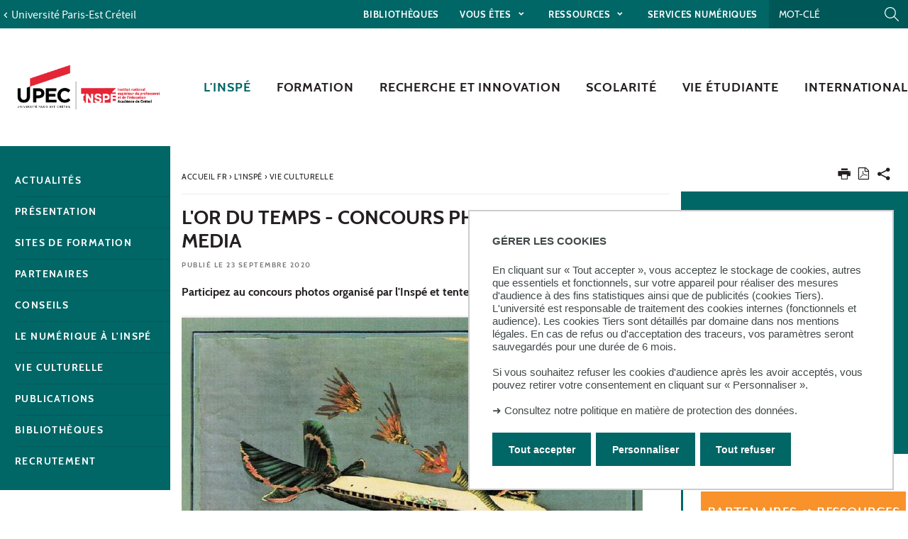

--- FILE ---
content_type: text/html;charset=UTF-8
request_url: https://inspe.u-pec.fr/l-inspe/vie-culturelle/lor-du-temps-concours-photos-et-mixed-media
body_size: 14578
content:







































<!DOCTYPE html>
<!--[if IE 9]>    <html class="no-js ie ie9 html" xmlns="http://www.w3.org/1999/xhtml" lang="fr" xml:lang="fr"> <![endif]-->
<!--[if gt IE 9]> <html class="no-js ie html" xmlns="http://www.w3.org/1999/xhtml" lang="fr" xml:lang="fr"> <![endif]-->
<!--[if !IE]> --> <html class="no-js html" xmlns="http://www.w3.org/1999/xhtml" lang="fr" xml:lang="fr"> <!-- <![endif]-->
<head>
    <meta name="viewport" content="width=device-width, initial-scale=1.0" />
    





















        
        <meta property="og:description" content="" />
        <meta property="og:title" content="L'or du temps - Concours photos et mixed-media - Inspé de Créteil" />
        <meta property="og:site_name" content="Inspé de Créteil" />
        <meta property="og:type" content="article" />
        <meta property="og:url" content="https://inspe.u-pec.fr/l-inspe/vie-culturelle/lor-du-temps-concours-photos-et-mixed-media" />
        <meta property="og:image" content="https://inspe.u-pec.fr/medias/photo/image1_1600853291758-jpg?t=1768744108258" />
            <meta property="og:image:width" content="650" />
            <meta property="og:image:height" content="500" />
<meta http-equiv="content-type" content="text/html; charset=utf-8" />
<title>L'or du temps - Concours photos et mixed-media - Inspé de Créteil</title>



    <link rel="canonical" href="https://inspe.u-pec.fr/l-inspe/vie-culturelle/lor-du-temps-concours-photos-et-mixed-media" />

<link rel="icon" type="image/png" href="https://inspe.u-pec.fr/jsp/images/favicon.png" />
<meta http-equiv="pragma" content="no-cache" />

<link rel="schema.DC" href="http://purl.org/dc/elements/1.1/" />
<meta name="DC.Title" content="L'or du temps - Concours photos et mixed-media - Inspé de Créteil" />
<meta name="DC.Creator" content="" />
<meta name="DC.Description" lang="fr-FR" content="" />
<meta name="DC.Publisher" content="" />
<meta name="DC.Date.created" scheme="W3CDTF" content="20191113 15:23:46.0" />
<meta name="DC.Date.modified" scheme="W3CDTF" content="20200923 16:28:48.0" />
<meta name="DC.Language" scheme="RFC3066" content="fr-FR" />
<meta name="DC.Rights" content="Copyright &copy; Inspé de Créteil" />

<meta name="description" content="" />
<meta name="author" lang="fr_FR" content="" />
<meta name="Date-Creation-yyyymmdd" content="20191113 15:23:46.0" />
<meta name="Date-Revision-yyyymmdd" content="20200923 16:28:48.0" />
<meta name="copyright" content="Copyright &copy; Inspé de Créteil" />
<meta name="reply-to" content="webedito@u-pec.fr" />
<meta name="category" content="Internet" />
<meta name="robots" content="index, follow" />
<meta name="distribution" content="global" />
<meta name="identifier-url" content="https://inspe.u-pec.fr/" />
<meta name="resource-type" content="document" />
<meta name="expires" content="-1" />

    <meta name="google-site-verification" content="" />

<meta name="Generator" content="K-Sup (6.07.77)" />
<meta name="Formatter" content="K-Sup (6.07.77)" />


<meta name="google-site-verification" content="kzTzSPHykd9ojsP1b7YEq0VeGHItVsvbDDTxL4xrtWw" />

    <link rel="start" title="Accueil" href="https://inspe.u-pec.fr/" />
    <link rel="alternate" type="application/rss+xml" title="Fil RSS des dix dernières actualités" href="https://inspe.u-pec.fr/adminsite/webservices/export_rss.jsp?NOMBRE=10&amp;CODE_RUBRIQUE=IUFMCR&amp;LANGUE=0" />
    <link rel="stylesheet" type="text/css" media="screen" href="https://inspe.u-pec.fr/wro/jQueryCSS/a4fb0499a5cecb442205e90cf20b811147404cc.css"/>
    <link rel="stylesheet" type="text/css" media="print" href="https://inspe.u-pec.fr/wro/styles-print/79a2a88c9a116bb76c0604e9a62d18260fcfb380.css"/>
    <link rel="stylesheet" type="text/css" media="screen" href="https://inspe.u-pec.fr/wro/styles/96216fe0e43c2f90c90d6ad0adc383a292bf0b05.css"/>
    











<style type="text/css" media="screen">
/*  remplacer par variable bandeau (de site) usine à sites */
#bandeau {
}

#contenu-encadres dl.ckeditor-accordion .accordion_toggler .accordion_toggler__btn::after {
    background-image: url('data:image/svg+xml,<svg xmlns="http://www.w3.org/2000/svg" width="24" height="24" viewBox="0 0 24 24" fill="%23000000"><path d="M12 2C6.48 2 2 6.48 2 12s4.48 10 10 10 10-4.48 10-10S17.52 2 12 2zm5 11h-4v4h-2v-4H7v-2h4V7h2v4h4v2z"/></svg>');
    transition: transform 0.4s ease;
    transform: rotate(0deg);
}



#encadres a:hover,
#encadres a:focus,
#encadres .a:hover,
#encadres .a:focus,
.contenu a:hover,
.contenu a:focus,
.contenu .a:hover,
.contenu .a:focus {
    box-shadow: inset 0px -2px #006666;
}

.toolbox ul li::before,
.menu__level__accroche::after,
#menu_pied_page li a::after,
.paragraphe--1::before,
.paragraphe--1::before,
.paragraphe--2 .paragraphe__titre--2::before,
.accueil__liens .accueil__liens__conteneur .paragraphe__titre--2::before,
.accueil__liens__detaille .accueil__liens__conteneur .paragraphe__titre--2::before,
.accueil__actualite .paragraphe__titre--2::before,
.paragraphe--2 .accueil__liens .accueil__liens__conteneur__titre::before,
.accueil__liens .paragraphe--2 .accueil__liens__conteneur__titre::before,
.accueil__liens .accueil__liens__conteneur .accueil__liens__conteneur__titre::before,
.accueil__actualite .accueil__liens .accueil__liens__conteneur__titre::before,
.accueil__liens .accueil__actualite .accueil__liens__conteneur__titre::before,
.paragraphe--2 .accueil__liens__detaille .accueil__liens__conteneur__titre::before,
.accueil__liens__detaille .paragraphe--2 .accueil__liens__conteneur__titre::before,
.accueil__liens__detaille .accueil__liens__conteneur .accueil__liens__conteneur__titre::before,
.accueil__actualite .accueil__liens__detaille .accueil__liens__conteneur__titre::before,
.accueil__liens__detaille .accueil__actualite .accueil__liens__conteneur__titre::before,
.accueil__actualite .accueil__actualite__conteneur__entete .accueil__actualite__conteneur__titre::before,
#encadres .encadre_auto_fiche:first-child::before,
body > footer #pied_page > div h2::before, body > footer #pied_page > div .titre__rubrique__toolbox::before,
.accueil__texte::before,
.rechercheFormationCard .rechercheFormationCard--info h2::before,
#contenu-encadres .rechercheFormationCard .recherche_formation_validation,
#contenu-encadres .rechercheFormationCard input[type="submit"],
#contenu-encadres .rechercheFormationCard input[type="button"],
.accueil__chiffres-cles__bloc.chiffres-cles__bloc__couleur-principale::after,
.layout__slot.slot_RechercheAthenaCardBean::after,
.slot_AgendaCardBean,
.slot_TexteCardBean,
.article-card .article-card__blocs .article-card-blocs__bloc:hover,
.article-card .article-card__titre::before,
.card toolboxCard  h2.toolboxCard__title::before, {
    background-color: #006666;
}

h3,
.h3,
html.js .plier-deplier .plier-deplier__bouton:hover .icon, html.js .plier-deplier .plier-deplier__bouton:active .icon, html.js .plier-deplier .plier-deplier__bouton:focus .icon,
html.js .bouton-bandeau:hover .icon,
html.js .bouton-bandeau:active .icon,
html.js .bouton-bandeau:focus .icon,
.fiche ul.objets.pardefaut li::after, .fiche ul.pardefaut#liste_resultats li::after,
.fiche ul.objets li a:hover, .fiche ul#liste_resultats li a:hover, .fiche ul.objets li a:focus, .fiche ul#liste_resultats li a:focus, .fiche ul.objets li a:active, .fiche ul#liste_resultats li a:active,
body.fiche .fichiers-joints__item .fichiers-joints__lien::after,
form.formulaire_redacteur p.obligatoire label,
form.formulaire_redacteur p.obligatoire .label,
#menu_principal button:focus,
#menu_principal > li > button:hover,
#menu_principal > li > a:hover,
#menu_principal > li > span:hover,
#menu_principal > li > button.active, html.no-js #menu_principal > li > button:hover,
#menu_principal > li > a.active, html.no-js,
#menu_principal > li > span.active, html.no-js,
#menu_principal > li > span:hover,
#menu_principal > li.menu__level__item--actif > button,
#menu_principal > li.menu__level__item--actif > a,
#menu_principal > li.menu__level__item--actif > span,
.menu__level .menu__level__titre a,
.accueil__liens .accueil__liens__conteneur ul li .accueil__liens__icon a,
.accueil__actualite .accueil__actualite__conteneur__lien a::before,
.toolbox a:active,
.toolbox .a:active,
#encadres a:active,
#encadres .a:active,
.contenu .style__lien a::before,
#encadres .style__lien a::before,
.toolbox ol li::before,
.rechercheFormationCard form.tag-formation .recherche_formation__actions .lien-toutes-les-formations::before,
#menu_principal > li > .menu__level .menu__level__items > ul > li > button:focus,
#menu_principal > li > .menu__level .menu__level__items > ul > li > a:focus,
#menu_principal > li > .menu__level .menu__level__items > ul > li > span:focus,
#menu_principal > li > .menu__level .menu__level__accroche > ul > li > button:focus,
#menu_principal > li > .menu__level .menu__level__accroche > ul > li > a:focus,
#menu_principal > li > .menu__level .menu__level__accroche > ul > li > span:focus,
#menu_principal > li > .menu__level .menu__level__items > ul > li ul li > button:focus,
#menu_principal > li > .menu__level .menu__level__items > ul > li ul li > a:focus,
#menu_principal > li > .menu__level .menu__level__items > ul > li ul li > span:focus,
#menu_principal > li > .menu__level .menu__level__accroche > ul > li ul li > button:focus,
#menu_principal > li > .menu__level .menu__level__accroche > ul > li ul li > a:focus,
#menu_principal > li > .menu__level .menu__level__accroche > ul > li ul li > span:focus{
    color: #006666;
}



@media screen and (max-width: 1072px) {
    #menu_principal .menu__level ul li > button:hover,
    #menu_principal .menu__level ul li > span {
        color: #006666;
    }
}


.menu__level__accroche,
#bandeau_outils .plier-deplier__contenu,
#acces_directs > .menu__level__item > div,
#versions .plier-deplier__contenu,
#menu_secondaire,
.js #pied_outils,
.fiche ul.objets li.avec_vignette:hover, .fiche ul#liste_resultats li.avec_vignette:hover,
.onglets a:hover,
.onglets #actif a,
body.fiche .onglets__item.onglets__item--actif,
fieldset legend,
.paragraphe--3, #encadres .encadre--2,
.accueil__liens__detaille .accueil__liens__conteneur .accueil__liens__bloc li:hover,
.accueil__actualite .accueil__actualite__item:hover,
.accueil__chiffres-cles__bloc.chiffres-cles__bloc__couleur-principale,
#encadres .encadre_recherche{
    background: #006666;
}

.accueil__chiffres-cles__focus__info a {
    color: #006666;
}

@media screen and (min-width: 1072px) {
    #menu_principal button span::before,
    #menu_principal li > a::before,
    .header_ligne1 {
        background: #006666;
    }
}

.style_bouton {
    background-color: #006666;
    border-color: #006666;
}

.style_bouton:hover,
.style_bouton:focus {
    background-color: #005d5d;
    border-color: #005d5d;
}
.style_bouton:active {
    background-color: #005454;
    border-color: #005454;
}

.style_bouton a:hover {
    box-shadow: none;
}

blockquote,
select:focus, select:active,
textarea:focus,
textarea:active,
input[type="text"]:focus,
input[type="text"]:active,
input[type="password"]:focus,
input[type="password"]:active,
input[type="file"]:focus,
input[type="file"]:active,
input[type="number"]:focus,
input[type="number"]:active,
input[type="email"]:focus,
input[type="email"]:active,
[required],
.onglets-section--actif > .onglets-section__bouton,
#encadres .encadre_auto_fiche:first-child,
.accueil__texte,
body.sticky-header header .mobile__recherche .mobile__recherche__input:focus,
#encadres .encadre--1,
#encadres .encadre--3{
    border-color: #006666;
}

.js #haut_page a:focus {
    outline-color: #006666;
}

.rechercheFormationAthena .recherche-athena__submit .picto-loupe path {
  fill: #006666;
}

#bandeau_outils,
#bandeau_outils .plier-deplier__contenu,
#acces_directs .menu__level__item > div,
#encadres .encadre--3::before,
.toolbox ul li::before,
.para-an ul li::before
{
    background-color: #006666;
}

#bandeau_outils button.plier-deplier__bouton:hover,
#bandeau_outils button.plier-deplier__bouton:focus,
#bandeau_outils button.plier-deplier__bouton:active,
#bandeau_outils button.plier-deplier__bouton:hover .icon,
#bandeau_outils button.plier-deplier__bouton:focus .icon,
#bandeau_outils button.plier-deplier__bouton:active .icon{
    color: #006666;
}

#menu_principal > li > button:hover,
#menu_principal > li > span:hover,
#menu_principal > li.menu__level__item--actif > button,
#menu_principal > li.menu__level__item--actif > a,
#menu_principal > li.menu__level__item--actif > span,
#menu_principal .menu__level__titre a{
    color: #006666;
}

@media screen and (min-width: 960px) {
    #menu_principal > li > button.active,
    #menu_principal > li > a.active,
    #menu_principal > li > span.active {
        color: #005656;
    }
}

@media screen and (min-width: 1072px) {
    #menu_principal > li a::before, #menu_principal > li span::before, #menu_principal > li > a span::before {
        background-color: #006666;
    }
}

html.js .plier-deplier .plier-deplier__bouton:hover .icon,
html.js .plier-deplier .plier-deplier__bouton:focus .icon,
html.js .actions-fiche li .plier-deplier__bouton .icon,
body.recherche .resultatFormation table.datatable thead th,
body.recherche .resultatFormation .fg-toolbar.ui-corner-bl .dataTables_paginate a {
    color: #006666;
}

.accueil__carousel .accueil__carousel__item .accueil__carousel__bloc__info .accueil__carousel__suite:hover {
    background-color: #006666;
    color: white;
}


.zone-fiche-link__valeurs__details a svg path {
  fill: #006666;
}



body.fiche .onglets__item,
.onglets-section__bouton,
.owl-carousel.pub .carousel__bloc,
#encadres .encadre_auto_fiche:first-child,
#encadres .encadre_auto_fiche:first-child::after,
.menu__toggle.show-menu,
.accueil__carousel,
.accueil__texte::after,
.accueil__chiffres-cles__bloc.chiffres-cles__bloc__couleur-secondaire,
.accueil__chiffres-cles__bloc.chiffres-cles__bloc__couleur-secondaire::after{
    background: #231f20;
}





    #pied_deco{
        background-color: #4a5f70;
    }

    .accueil__chiffres-cles__bloc {
        background-color: #4a5f70B0;
    }


    #encadres .encadre--3,
    #encadres .encadre--3::after{
        background-color: #4a5f70;
    }





button.orejime-Button--save,
button.orejime-Button--save:focus,
button.orejime-Button--save:active,
button.orejime-AppToggles-enableAll,
button.orejime-AppToggles-enableAll:focus,
button.orejime-AppToggles-enableAll:active,
button.orejime-Button--info {
    background-color: #006666;
    border: solid 1px#006666;
}
button.orejime-Button--info:focus {
    color: #006666;
}
button.orejime-Button:hover,
button.orejime-Button--save:hover {
    background-color: #004242;
}
button.orejime-Button--decline,
button.orejime-Notice-learnMoreButton {
    background-color: #006666;
    border-color: #006666;
}
.orejime-AppItem-slider {
    background-color: #006666;
}
.orejime-AppItem-input:checked + .orejime-AppItem-label .orejime-AppItem-slider {
    background-color: #004242;
}
.orejime-content__context-notice .orejime .context-notice .cm-btn.cm-btn-success-var {
    background-color: #006666;
}
.orejime-content__context-notice .orejime .context-notice .cm-btn.cm-btn-success-var:hover {
    background-color: #004242;
}
.orejime-ModalPortal .orejime-AppItem-arrow::before{
    color: #006666;
}

#contenu-encadres dl.ckeditor-accordion .accordion_toggler .accordion_toggler__btn::after {
    background-image: url('data:image/svg+xml,<svg xmlns="http://www.w3.org/2000/svg" width="24" height="24" viewBox="0 0 24 24" fill="%23006666"><path d="M12 2C6.48 2 2 6.48 2 12s4.48 10 10 10 10-4.48 10-10S17.52 2 12 2zm5 11h-4v4h-2v-4H7v-2h4V7h2v4h4v2z"/></svg>');
    transition: transform 0.4s ease;
    transform: rotate(0deg);
}

#contenu-encadres dl.ckeditor-accordion .accordion_toggler.active .accordion_toggler__btn::after {
    background-image: url('data:image/svg+xml,<svg xmlns="http://www.w3.org/2000/svg" width="24" height="24" viewBox="0 0 24 24" fill="$23231f20%>"><path d="M12 2C6.48 2 2 6.48 2 12s4.48 10 10 10 10-4.48 10-10S17.52 2 12 2zm5 11h-4v4h-2v-4H7v-2h4V7h2v4h4v2z"/></svg>');
    transform: rotate(45deg);
    transition: transform 0.4s ease;
}

</style>

    <script type="text/javascript">var html = document.getElementsByTagName('html')[0]; html.className = html.className.replace('no-js', 'js');</script>
    <script type="text/javascript" src="https://inspe.u-pec.fr/wro/scripts/da8707c64acb8c087415720693b12ea69b6a2d2a.js"></script>

    



<!-- Matomo -->
<script>
    var _paq = window._paq = window._paq || [];
    /* tracker methods like "setCustomDimension" should be called before "trackPageView" */
    _paq.push(['trackPageView']);
    _paq.push(['enableLinkTracking']);
    (function() {
        var u="https://statistiques-web.u-pec.fr/";
        _paq.push(['setTrackerUrl', u+'matomo.php']);
        _paq.push(['setSiteId', '17']);
        var d=document, g=d.createElement('script'), s=d.getElementsByTagName('script')[0];
        g.async=true; g.src=u+'matomo.js'; s.parentNode.insertBefore(g,s);
    })();
</script>
<!-- End Matomo Code -->


</head>
<body id="body" class="fiche actualite composante linkPrincipal " data-toggle="#menu_principal .active, #connexion .active, #acces_directs .active" data-toggle-bubble>
    <div class="header-placeholder" aria-hidden="true"></div>
    <header>
        <p id="liens_evitement">
            <a href="#contenu-encadres">Aller au contenu</a> |
            <a href="#menu_principal">Navigation</a> |
            <a href="#acces_directs">Accès directs</a> |
            <a href="#connexion">Connexion</a>
        </p>
        <div class="header_ligne1"><!--
            --><button class="menu__toggle" data-toggle="body" data-toggle-class="show-menu">
                <span class="open-menu"><span class="icon icon-menu"></span> <strong>menu</strong> </span>
                <span class="icon- close-menu">close</span>
            </button>
            <div class="inner">
                <div class="header_ligne1_col1">
                        <a class="retour_site_principal" href="https://www.u-pec.fr/" title="Université Paris-Est Créteil"><span>Université Paris-Est Créteil</span></a>
                </div><!--
                --><div class="header_ligne1_col2">
                    
<ul id="acces_directs" aria-hidden="true">
    





<li class="acces-directs menu__level__item"><!--
                --><a href="https://inspe.u-pec.fr/bibliotheques"
                      class="type_rubrique_ACCES"  lang="fr" hreflang="fr" dir="ltr" >Bibliothèques
    </a><!--
        --></li>
<!-- .acces-directs.plier-deplier -->
<li class="acces-directs menu__level__item"><!--
                -->
    <button class="libelle" data-toggle="[data-toggle-id='acces-1']" data-toggle-group="menus" type="button">Vous êtes
    </button><!--
                -->
    <button class="toggler" data-toggle="[data-toggle-id='acces-1']" data-toggle-group="menus-toggler" type="button">
        <span class="icon-expand_more more"></span>
        <span class="icon-expand_less less"></span>
    </button><!--
                -->
    <div class="menu__level" data-toggle-id="acces-1">
        <div>
            <ul>
                <li class="menu__level__item"><a href="https://inspe.u-pec.fr/lyceen"  
                     class="type_rubrique_0001" >Lycéen
                </a>
                </li>
                
                <li class="menu__level__item"><a href="https://inspe.u-pec.fr/etudiant-de-licence-master"  
                     class="type_rubrique_0001" >Etudiant de Licence / Master
                </a>
                </li>
                
                <li class="menu__level__item"><a href="https://inspe.u-pec.fr/fonctionnaire-stagiaire"  
                     class="type_rubrique_0001" >Fonctionnaire-stagiaire
                </a>
                </li>
                
                <li class="menu__level__item"><a href="https://inspe.u-pec.fr/salarie-en-reconversion"  
                     class="type_rubrique_0001" >Salarié en reconversion
                </a>
                </li>
                
                <li class="menu__level__item"><a href="https://inspe.u-pec.fr/enseignant-chercheur"  
                     class="type_rubrique_0001" >Enseignant ou chercheur
                </a>
                </li>
                
                <li class="menu__level__item"><a href="https://inspe.u-pec.fr/medias"  
                     class="type_rubrique_0001" >Médias
                </a>
                </li>
                
            </ul>
        </div><!-- -->
    </div><!-- .plier-deplier__contenu --><!--
        --></li>
<!-- .acces-directs.plier-deplier -->
<li class="acces-directs menu__level__item"><!--
                -->
    <button class="libelle" data-toggle="[data-toggle-id='acces-2']" data-toggle-group="menus" type="button">Ressources
    </button><!--
                -->
    <button class="toggler" data-toggle="[data-toggle-id='acces-2']" data-toggle-group="menus-toggler" type="button">
        <span class="icon-expand_more more"></span>
        <span class="icon-expand_less less"></span>
    </button><!--
                -->
    <div class="menu__level" data-toggle-id="acces-2">
        <div>
            <ul>
                <li class="menu__level__item"><a href="https://inspe.u-pec.fr/publications"   title="Publications (nouvelle fenêtre)" 
                     class="type_rubrique_0004" >Publications
                </a>
                </li>
                
                <li class="menu__level__item"><a href="https://inspe.u-pec.fr/ressources-audiovisuelles"  
                     class="type_rubrique_0001" >Ressources audiovisuelles
                </a>
                </li>
                
                <li class="menu__level__item"><a href="https://inspe.u-pec.fr/ressources-documentaires"   title="Ressources documentaires (nouvelle fenêtre)" 
                     class="type_rubrique_0004" >Ressources documentaires
                </a>
                </li>
                
                <li class="menu__level__item"><a href="https://inspe.u-pec.fr/supports-d-information"  
                     class="type_rubrique_0001" >Supports d'information
                </a>
                </li>
                
                <li class="menu__level__item"><a href="https://inspe.u-pec.fr/liens-utiles"  
                     class="type_rubrique_0001" >Liens utiles
                </a>
                </li>
                
            </ul>
        </div><!-- -->
    </div><!-- .plier-deplier__contenu --><!--
        --></li>
<!-- .acces-directs.plier-deplier -->
<li class="acces-directs menu__level__item"><!--
                --><a href="https://inspe.u-pec.fr/services-numeriques"
                      class="type_rubrique_ACCES"  lang="fr" hreflang="fr" dir="ltr" >Services numériques
    </a><!--
        --></li>
<!-- .acces-directs.plier-deplier -->
</ul>
                    

<div class="mobile__recherche">
    














<form action="/search" method="get" itemprop="potentialAction" itemscope itemtype="http://schema.org/SearchAction" class="search-form search-form--default">
    <meta itemprop="target" content="/search?beanKey=&l=0&q={q}"/>
    <input type="hidden" name="beanKey" value="" />
    
    <input type="hidden" name="l" value="0"/>
    <input type="hidden" name="RH" value="1543919474813"/>
    
    <input class="mobile__recherche__input" name="q"  itemprop="query-input"  type="text" id="-MOTS_CLEFS" value="" placeholder="Mot-clé" aria-label="Recherche par mots-clés" />
    <input class="mobile__recherche__btn" type="image" src="https://inspe.u-pec.fr/images/loupe2.svg" alt="" aria-label="Lancer la recherche"  />
</form>

</div>

                    









<div id="recherche-simple" role="search" class="plier-deplier">
    <button class="plier-deplier__bouton" aria-expanded="false">
        <span aria-hidden="true" class="icon icon-search"></span>
        <span class="plier-deplier__bouton__libelle">Recherche</span>
    </button>
    <div class="plier-deplier__contenu plier-deplier__contenu--clos" itemscope itemtype="http://schema.org/WebSite">
        <meta itemprop="url" content="https://inspe.u-pec.fr/"/>
        












<form action="/search" method="get" itemprop="potentialAction" itemscope itemtype="http://schema.org/SearchAction" class="search-form search-form--default">
    <meta itemprop="target" content="/search?beanKey=&l=0&q={q}"/>
    <input type="hidden" name="beanKey" value="" />
    
    <input type="hidden" name="l" value="0"/>
    <input type="hidden" name="RH" value="1543919474813"/>
    
    <input itemprop="query-input" name="q" type="text" id="default-MOTS_CLEFS" value="" placeholder="Mot-clé" aria-label="Recherche par mots-clés"/>
    <input type="submit" value="Rechercher" aria-label="Lancer la recherche" />
</form>

    </div><!-- .plier-deplier__contenu -->
</div><!-- #recherche-simple .plier-deplier -->

                    









                    




	

                </div><!-- / -->
            </div>
        </div>
        <div class="header_ligne2 logo_composante"><!--
            --><div class="header_ligne2_col1">
                <div class="inner">
                        <a class="logo_principal" href="https://inspe.u-pec.fr/" title="Retour à la page d'accueil">
                                <img class="logo_mobile" src="/uas/iufm/LOGO_MOBILE/logo_UPEC_INSPE_Mobile.svg" title="Retour à la page d'accueil" />
                            <img class="logo" src="/uas/iufm/LOGO/logo_UPEC_INSPE_rvb.png" title="Retour à la page d'accueil" />
                            <span class="logo--sticky">
                                <img src="/images/porte.png" title="Retour à la page d'accueil" />
                            </span>
                        </a>
                </div>
            </div><div class="header_ligne2_col2">
                <div class="inner">
                    <div id="menu" role="navigation" aria-expanded="false">
                        












    








    
        
        
            <ul class="menu__level  menu__level--0" data-toggle-id="" id="menu_principal"><!--
        
        
        
    

    
        
        
        
        
            
        

        --><li class="menu__level__item item__level--0 menu__level__item--acces-directs   menu__level__item--first-column"><!--

        
            
             
                 --><a class="libelle link type_rubrique_ACCES" href="https://inspe.u-pec.fr/bibliotheques" aria-expanded="false" ><span>Bibliothèques</span></a><!--
            
            
            
        

        
        

        
        
            -->
















<!--
        

        --></li><!--
    
        
        
        
        
            
        

        --><li class="menu__level__item item__level--0 menu__level__item--acces-directs   menu__level__item--first-column"><!--

        
            
             
            
            
                
                --><button class="libelle" type="button" data-toggle="[data-toggle-id='1512034119828']" data-toggle-group="menus"><span>Vous êtes</span></button><!--
            
        

        
        
            --><button class="toggler" data-toggle="[data-toggle-id='1512034119828']" data-toggle-group="menus-toggler" type="button">
                <span class="icon-expand_more more"></span>
                <span class="icon-expand_less less"></span>
            </button><!--
        

        
        
            -->
















    
        
        
        
        
            <div class="menu__level  menu__level--1 " data-toggle-id="1512034119828" >
                <div>
                    
                        
                        
                        <div class="menu__level__items">
                            

                    
                    <ul><!--


        
    

    
        
        
        
        

        --><li class="menu__level__item item__level--1    menu__level__item--first-column"><!--

        
            
             
                 --><a class="libelle link type_rubrique_0001" href="https://inspe.u-pec.fr/lyceen" aria-expanded="false" ><span>Lycéen</span></a><!--
            
            
            
        

        
        

        
        
            -->
















<!--
        

        --></li><!--
    
        
        
        
        

        --><li class="menu__level__item item__level--1    menu__level__item--first-column"><!--

        
            
             
                 --><a class="libelle link type_rubrique_0001" href="https://inspe.u-pec.fr/etudiant-de-licence-master" aria-expanded="false" ><span>Etudiant de Licence / Master</span></a><!--
            
            
            
        

        
        

        
        
            -->
















<!--
        

        --></li><!--
    
        
        
        
        

        --><li class="menu__level__item item__level--1    menu__level__item--first-column"><!--

        
            
             
                 --><a class="libelle link type_rubrique_0001" href="https://inspe.u-pec.fr/fonctionnaire-stagiaire" aria-expanded="false" ><span>Fonctionnaire-stagiaire</span></a><!--
            
            
            
        

        
        

        
        
            -->
















<!--
        

        --></li><!--
    
        
        
        
        

        --><li class="menu__level__item item__level--1    menu__level__item--last-column"><!--

        
            
             
                 --><a class="libelle link type_rubrique_0001" href="https://inspe.u-pec.fr/salarie-en-reconversion" aria-expanded="false" ><span>Salarié en reconversion</span></a><!--
            
            
            
        

        
        

        
        
            -->
















<!--
        

        --></li><!--
    
        
        
        
        

        --><li class="menu__level__item item__level--1    menu__level__item--last-column"><!--

        
            
             
                 --><a class="libelle link type_rubrique_0001" href="https://inspe.u-pec.fr/enseignant-chercheur" aria-expanded="false" ><span>Enseignant ou chercheur</span></a><!--
            
            
            
        

        
        

        
        
            -->
















<!--
        

        --></li><!--
    
        
        
        
        

        --><li class="menu__level__item item__level--1    menu__level__item--last-column"><!--

        
            
             
                 --><a class="libelle link type_rubrique_0001" href="https://inspe.u-pec.fr/medias" aria-expanded="false" ><span>Médias</span></a><!--
            
            
            
        

        
        

        
        
            -->
















<!--
        

        --></li><!--
    

    --></ul><!--

    
    
        
            --></div><!--
            
        

            --></div>
        </div><!--
    
	-->

<!--
        

        --></li><!--
    
        
        
        
        
            
        

        --><li class="menu__level__item item__level--0 menu__level__item--acces-directs   menu__level__item--first-column"><!--

        
            
             
            
            
                
                --><button class="libelle" type="button" data-toggle="[data-toggle-id='1512034826168']" data-toggle-group="menus"><span>Ressources</span></button><!--
            
        

        
        
            --><button class="toggler" data-toggle="[data-toggle-id='1512034826168']" data-toggle-group="menus-toggler" type="button">
                <span class="icon-expand_more more"></span>
                <span class="icon-expand_less less"></span>
            </button><!--
        

        
        
            -->
















    
        
        
        
        
            <div class="menu__level  menu__level--1 " data-toggle-id="1512034826168" >
                <div>
                    
                        
                        
                        <div class="menu__level__items">
                            

                    
                    <ul><!--


        
    

    
        
        
        
        

        --><li class="menu__level__item item__level--1    menu__level__item--first-column"><!--

        
            
             
                 --><a class="libelle link type_rubrique_0004" href="https://inspe.u-pec.fr/publications" aria-expanded="false"  title="Publications(nouvelle fenêtre)" ><span>Publications</span></a><!--
            
            
            
        

        
        

        
        
            -->
















<!--
        

        --></li><!--
    
        
        
        
        

        --><li class="menu__level__item item__level--1    menu__level__item--first-column"><!--

        
            
             
                 --><a class="libelle link type_rubrique_0001" href="https://inspe.u-pec.fr/ressources-audiovisuelles" aria-expanded="false" ><span>Ressources audiovisuelles</span></a><!--
            
            
            
        

        
        
            --><button class="toggler" data-toggle="[data-toggle-id='1512034984587']" data-toggle-group="1512034826168-toggler" type="button">
                <span class="icon-expand_more more"></span>
                <span class="icon-expand_less less"></span>
            </button><!--
        

        
        
            -->
















    
        
        
        
        
            <div class="menu__level  menu__level--2 " data-toggle-id="1512034984587" >
                <div>
                    
                    <ul><!--


        
    

    
        
        
        
        

        --><li class="menu__level__item item__level--2    menu__level__item--first-column"><!--

        
            
             
                 --><a class="libelle link type_rubrique_" href="#2" aria-expanded="false" ><span>ASH</span></a><!--
            
            
            
        

        
        

        
        

        --></li><!--
    
        
        
        
        

        --><li class="menu__level__item item__level--2    menu__level__item--first-column"><!--

        
            
             
                 --><a class="libelle link type_rubrique_0001" href="https://inspe.u-pec.fr/ressources-audiovisuelles/colloques" aria-expanded="false" ><span>Colloques</span></a><!--
            
            
            
        

        
        

        
        

        --></li><!--
    
        
        
        
        

        --><li class="menu__level__item item__level--2    menu__level__item--first-column"><!--

        
            
             
                 --><a class="libelle link type_rubrique_0001" href="https://inspe.u-pec.fr/ressources-audiovisuelles/journees-d-etudes" aria-expanded="false" ><span>Journées d'études</span></a><!--
            
            
            
        

        
        

        
        

        --></li><!--
    
        
        
        
        

        --><li class="menu__level__item item__level--2    menu__level__item--first-column"><!--

        
            
             
                 --><a class="libelle link type_rubrique_0001" href="https://inspe.u-pec.fr/ressources-audiovisuelles/conferences-de-consensus" aria-expanded="false" ><span>Conférences de consensus</span></a><!--
            
            
            
        

        
        

        
        

        --></li><!--
    
        
        
        
        

        --><li class="menu__level__item item__level--2    menu__level__item--last-column"><!--

        
            
             
                 --><a class="libelle link type_rubrique_0001" href="https://inspe.u-pec.fr/ressources-audiovisuelles/formation-generale" aria-expanded="false" ><span>Formation générale</span></a><!--
            
            
            
        

        
        

        
        

        --></li><!--
    
        
        
        
        

        --><li class="menu__level__item item__level--2    menu__level__item--last-column"><!--

        
            
             
                 --><a class="libelle link type_rubrique_0001" href="https://inspe.u-pec.fr/ressources-audiovisuelles/projets-de-recherche-et-dinnovation-pedagogique" aria-expanded="false" ><span>Recherche et innovation pédagogique</span></a><!--
            
            
            
        

        
        

        
        

        --></li><!--
    
        
        
        
        

        --><li class="menu__level__item item__level--2    menu__level__item--last-column"><!--

        
            
             
                 --><a class="libelle link type_rubrique_" href="#2" aria-expanded="false" ><span>PIX et compétences numériques</span></a><!--
            
            
            
        

        
        

        
        

        --></li><!--
    
        
        
        
        

        --><li class="menu__level__item item__level--2    menu__level__item--last-column"><!--

        
            
             
                 --><a class="libelle link type_rubrique_" href="#2" aria-expanded="false" ><span>Autres ressources audiovisuelles</span></a><!--
            
            
            
        

        
        

        
        

        --></li><!--
    

    --></ul><!--

    
    
        

            --></div>
        </div><!--
    
	-->

<!--
        

        --></li><!--
    
        
        
        
        

        --><li class="menu__level__item item__level--1    menu__level__item--first-column"><!--

        
            
             
                 --><a class="libelle link type_rubrique_0004" href="https://inspe.u-pec.fr/ressources-documentaires" aria-expanded="false"  title="Ressources documentaires(nouvelle fenêtre)" ><span>Ressources documentaires</span></a><!--
            
            
            
        

        
        

        
        
            -->
















<!--
        

        --></li><!--
    
        
        
        
        

        --><li class="menu__level__item item__level--1    menu__level__item--last-column"><!--

        
            
             
                 --><a class="libelle link type_rubrique_0001" href="https://inspe.u-pec.fr/supports-d-information" aria-expanded="false" ><span>Supports d'information</span></a><!--
            
            
            
        

        
        

        
        
            -->
















<!--
        

        --></li><!--
    
        
        
        
        

        --><li class="menu__level__item item__level--1    menu__level__item--last-column"><!--

        
            
             
                 --><a class="libelle link type_rubrique_0001" href="https://inspe.u-pec.fr/liens-utiles" aria-expanded="false" ><span>Liens utiles</span></a><!--
            
            
            
        

        
        

        
        
            -->
















<!--
        

        --></li><!--
    

    --></ul><!--

    
    
        
            --></div><!--
            
        

            --></div>
        </div><!--
    
	-->

<!--
        

        --></li><!--
    
        
        
        
        
            
        

        --><li class="menu__level__item item__level--0 menu__level__item--acces-directs   menu__level__item--first-column"><!--

        
            
             
                 --><a class="libelle link type_rubrique_ACCES" href="https://inspe.u-pec.fr/services-numeriques" aria-expanded="false" ><span>Services numériques</span></a><!--
            
            
            
        

        
        

        
        
            -->
















<!--
        

        --></li><!--
    
        
        
        
        
            
        

        --><li class="menu__level__item item__level--0   menu__level__item--actif menu__level__item--first-column"><!--

        
            
             
            
            
                
                --><a class="ismobile libelle link type_rubrique_0000" href="https://inspe.u-pec.fr/l-inspe" ><span>L'INSPÉ</span></a><!--
                
                --><button class="libelle" type="button" data-toggle="[data-toggle-id='1340632337633']" data-toggle-group="menus"><span>L'INSPÉ</span></button><!--
            
        

        
        
            --><button class="toggler" data-toggle="[data-toggle-id='1340632337633']" data-toggle-group="menus-toggler" type="button">
                <span class="icon-expand_more more"></span>
                <span class="icon-expand_less less"></span>
            </button><!--
        

        
        
            -->
















    
        
        
        
        
            <div class="menu__level  menu__level--1 " data-toggle-id="1340632337633" >
                <div>
                    
                        
                        
                        <div class="menu__level__items">
                            
                                <div class="menu__level__titre">
                                <a href="https://inspe.u-pec.fr/l-inspe"><span>L'INSPÉ</span></a>
                                </div>
                            

                    
                    <ul><!--


        
    

    
        
        
        
        

        --><li class="menu__level__item item__level--1    menu__level__item--first-column"><!--

        
            
             
                 --><a class="libelle link type_rubrique_0000" href="https://inspe.u-pec.fr/l-inspe/actualites" aria-expanded="false" ><span>Actualités</span></a><!--
            
            
            
        

        
        

        
        
            -->
















<!--
        

        --></li><!--
    
        
        
        
        

        --><li class="menu__level__item item__level--1    menu__level__item--first-column"><!--

        
            
             
                 --><a class="libelle link type_rubrique_0000" href="https://inspe.u-pec.fr/l-inspe/presentation" aria-expanded="false" ><span>Présentation</span></a><!--
            
            
            
        

        
        
            --><button class="toggler" data-toggle="[data-toggle-id='1340705397510']" data-toggle-group="1340632337633-toggler" type="button">
                <span class="icon-expand_more more"></span>
                <span class="icon-expand_less less"></span>
            </button><!--
        

        
        
            -->
















    
        
        
        
        
            <div class="menu__level  menu__level--2 " data-toggle-id="1340705397510" >
                <div>
                    
                    <ul><!--


        
    

    
        
        
        
        

        --><li class="menu__level__item item__level--2    menu__level__item--first-column"><!--

        
            
             
                 --><a class="libelle link type_rubrique_0000" href="https://inspe.u-pec.fr/l-inspe/presentation/organisation" aria-expanded="false" ><span>Organisation</span></a><!--
            
            
            
        

        
        

        
        

        --></li><!--
    
        
        
        
        

        --><li class="menu__level__item item__level--2    menu__level__item--last-column"><!--

        
            
             
                 --><a class="libelle link type_rubrique_0000" href="https://inspe.u-pec.fr/l-inspe/presentation/histoire-de-la-formation-des-enseignants" aria-expanded="false" ><span>Histoire de la formation des enseignants</span></a><!--
            
            
            
        

        
        

        
        

        --></li><!--
    

    --></ul><!--

    
    
        

            --></div>
        </div><!--
    
	-->

<!--
        

        --></li><!--
    
        
        
        
        

        --><li class="menu__level__item item__level--1    menu__level__item--first-column"><!--

        
            
             
                 --><a class="libelle link type_rubrique_0000" href="https://inspe.u-pec.fr/l-inspe/sites-de-formation" aria-expanded="false" ><span>Sites de formation</span></a><!--
            
            
            
        

        
        
            --><button class="toggler" data-toggle="[data-toggle-id='1341497593895']" data-toggle-group="1340632337633-toggler" type="button">
                <span class="icon-expand_more more"></span>
                <span class="icon-expand_less less"></span>
            </button><!--
        

        
        
            -->
















    
        
        
        
        
            <div class="menu__level  menu__level--2 " data-toggle-id="1341497593895" >
                <div>
                    
                    <ul><!--


        
    

    
        
        
        
        

        --><li class="menu__level__item item__level--2    menu__level__item--first-column"><!--

        
            
             
                 --><a class="libelle link type_rubrique_0000" href="https://inspe.u-pec.fr/l-inspe/sites-de-formation/bonneuil-sur-marne" aria-expanded="false" ><span>Bonneuil-sur-Marne</span></a><!--
            
            
            
        

        
        

        
        

        --></li><!--
    
        
        
        
        

        --><li class="menu__level__item item__level--2    menu__level__item--first-column"><!--

        
            
             
                 --><a class="libelle link type_rubrique_0000" href="https://inspe.u-pec.fr/l-inspe/sites-de-formation/livry-gargan" aria-expanded="false" ><span>Livry-Gargan</span></a><!--
            
            
            
        

        
        

        
        

        --></li><!--
    
        
        
        
        

        --><li class="menu__level__item item__level--2    menu__level__item--first-column"><!--

        
            
             
                 --><a class="libelle link type_rubrique_0000" href="https://inspe.u-pec.fr/l-inspe/sites-de-formation/saint-denis" aria-expanded="false" ><span>Saint-Denis</span></a><!--
            
            
            
        

        
        

        
        

        --></li><!--
    
        
        
        
        

        --><li class="menu__level__item item__level--2    menu__level__item--last-column"><!--

        
            
             
                 --><a class="libelle link type_rubrique_0000" href="https://inspe.u-pec.fr/l-inspe/sites-de-formation/senart" aria-expanded="false" ><span>Sénart</span></a><!--
            
            
            
        

        
        

        
        

        --></li><!--
    
        
        
        
        

        --><li class="menu__level__item item__level--2    menu__level__item--last-column"><!--

        
            
             
                 --><a class="libelle link type_rubrique_0000" href="https://inspe.u-pec.fr/l-inspe/sites-de-formation/torcy" aria-expanded="false" ><span>Torcy</span></a><!--
            
            
            
        

        
        

        
        

        --></li><!--
    

    --></ul><!--

    
    
        

            --></div>
        </div><!--
    
	-->

<!--
        

        --></li><!--
    
        
        
        
        

        --><li class="menu__level__item item__level--1    menu__level__item--first-column"><!--

        
            
             
                 --><a class="libelle link type_rubrique_0000" href="https://inspe.u-pec.fr/l-inspe/partenaires" aria-expanded="false" ><span>Partenaires</span></a><!--
            
            
            
        

        
        

        
        
            -->
















<!--
        

        --></li><!--
    
        
        
        
        

        --><li class="menu__level__item item__level--1    menu__level__item--first-column"><!--

        
            
             
                 --><a class="libelle link type_rubrique_0000" href="https://inspe.u-pec.fr/l-inspe/conseils" aria-expanded="false" ><span>Conseils</span></a><!--
            
            
            
        

        
        
            --><button class="toggler" data-toggle="[data-toggle-id='1512132326085']" data-toggle-group="1340632337633-toggler" type="button">
                <span class="icon-expand_more more"></span>
                <span class="icon-expand_less less"></span>
            </button><!--
        

        
        
            -->
















    
        
        
        
        
            <div class="menu__level  menu__level--2 " data-toggle-id="1512132326085" >
                <div>
                    
                    <ul><!--


        
    

    
        
        
        
        

        --><li class="menu__level__item item__level--2    menu__level__item--first-column"><!--

        
            
             
                 --><a class="libelle link type_rubrique_0000" href="https://inspe.u-pec.fr/l-inspe/conseils/conseil-de-l-inspe" aria-expanded="false" ><span>Conseil de l'Inspé</span></a><!--
            
            
            
        

        
        

        
        

        --></li><!--
    
        
        
        
        

        --><li class="menu__level__item item__level--2    menu__level__item--last-column"><!--

        
            
             
                 --><a class="libelle link type_rubrique_0000" href="https://inspe.u-pec.fr/l-inspe/conseils/cosp" aria-expanded="false" ><span>COSP</span></a><!--
            
            
            
        

        
        

        
        

        --></li><!--
    

    --></ul><!--

    
    
        

            --></div>
        </div><!--
    
	-->

<!--
        

        --></li><!--
    
        
        
        
        

        --><li class="menu__level__item item__level--1    menu__level__item--last-column"><!--

        
            
             
                 --><a class="libelle link type_rubrique_0000" href="https://inspe.u-pec.fr/l-inspe/le-numerique-a-l-inspe" aria-expanded="false" ><span>Le numérique à l'INSPÉ</span></a><!--
            
            
            
        

        
        

        
        
            -->
















<!--
        

        --></li><!--
    
        
        
        
        

        --><li class="menu__level__item item__level--1   menu__level__item--actif menu__level__item--last-column"><!--

        
            
             
                 --><a class="libelle link type_rubrique_0000" href="https://inspe.u-pec.fr/l-inspe/vie-culturelle" aria-expanded="false" ><span>Vie culturelle</span></a><!--
            
            
            
        

        
        

        
        
            -->
















<!--
        

        --></li><!--
    
        
        
        
        

        --><li class="menu__level__item item__level--1    menu__level__item--last-column"><!--

        
            
             
                 --><a class="libelle link type_rubrique_0000" href="https://inspe.u-pec.fr/l-inspe/publications" aria-expanded="false" ><span>Publications</span></a><!--
            
            
            
        

        
        

        
        
            -->
















<!--
        

        --></li><!--
    
        
        
        
        

        --><li class="menu__level__item item__level--1    menu__level__item--last-column"><!--

        
            
             
                 --><a class="libelle link type_rubrique_0000" href="https://inspe.u-pec.fr/l-inspe/bibliotheques" aria-expanded="false" ><span>Bibliothèques</span></a><!--
            
            
            
        

        
        

        
        
            -->
















<!--
        

        --></li><!--
    
        
        
        
        

        --><li class="menu__level__item item__level--1    menu__level__item--last-column"><!--

        
            
             
                 --><a class="libelle link type_rubrique_0000" href="https://inspe.u-pec.fr/l-inspe/recrutement-1" aria-expanded="false" ><span>Recrutement</span></a><!--
            
            
            
        

        
        

        
        
            -->
















<!--
        

        --></li><!--
    

    --></ul><!--

    
    
        
            --></div><!--
            
        

            --></div>
        </div><!--
    
	-->

<!--
        

        --></li><!--
    
        
        
        
        
            
        

        --><li class="menu__level__item item__level--0    menu__level__item--last-column"><!--

        
            
             
            
            
                
                --><a class="ismobile libelle link type_rubrique_0000" href="https://inspe.u-pec.fr/formation" ><span>Formation</span></a><!--
                
                --><button class="libelle" type="button" data-toggle="[data-toggle-id='1340632399089']" data-toggle-group="menus"><span>Formation</span></button><!--
            
        

        
        
            --><button class="toggler" data-toggle="[data-toggle-id='1340632399089']" data-toggle-group="menus-toggler" type="button">
                <span class="icon-expand_more more"></span>
                <span class="icon-expand_less less"></span>
            </button><!--
        

        
        
            -->
















    
        
        
        
        
            <div class="menu__level  menu__level--1 " data-toggle-id="1340632399089" >
                <div>
                    
                        
                        
                        <div class="menu__level__items">
                            
                                <div class="menu__level__titre">
                                <a href="https://inspe.u-pec.fr/formation"><span>Formation</span></a>
                                </div>
                            

                    
                    <ul><!--


        
    

    
        
        
        
        

        --><li class="menu__level__item item__level--1    menu__level__item--first-column"><!--

        
            
             
                 --><a class="libelle link type_rubrique_0000" href="https://inspe.u-pec.fr/formation/devenir-professeur-des-ecoles" aria-expanded="false" ><span>Devenir Professeur des écoles</span></a><!--
            
            
            
        

        
        

        
        
            -->
















<!--
        

        --></li><!--
    
        
        
        
        

        --><li class="menu__level__item item__level--1    menu__level__item--first-column"><!--

        
            
             
                 --><a class="libelle link type_rubrique_0000" href="https://inspe.u-pec.fr/formation/devenir-professeur-de-college-lycee" aria-expanded="false" ><span>Devenir Professeur de collège-lycée</span></a><!--
            
            
            
        

        
        
            --><button class="toggler" data-toggle="[data-toggle-id='1341387562322']" data-toggle-group="1340632399089-toggler" type="button">
                <span class="icon-expand_more more"></span>
                <span class="icon-expand_less less"></span>
            </button><!--
        

        
        
            -->
















    
        
        
        
        
            <div class="menu__level  menu__level--2 " data-toggle-id="1341387562322" >
                <div>
                    
                    <ul><!--


        
    

    
        
        
        
        

        --><li class="menu__level__item item__level--2    menu__level__item--first-column"><!--

        
            
             
                 --><a class="libelle link type_rubrique_0000" href="https://inspe.u-pec.fr/formation/devenir-professeur-de-college-lycee/2nd-degre-general" aria-expanded="false" ><span>2nd degré général</span></a><!--
            
            
            
        

        
        

        
        

        --></li><!--
    
        
        
        
        

        --><li class="menu__level__item item__level--2    menu__level__item--last-column"><!--

        
            
             
                 --><a class="libelle link type_rubrique_0000" href="https://inspe.u-pec.fr/formation/devenir-professeur-de-college-lycee/2nd-degre-technologique-et-professionnel" aria-expanded="false" ><span>2nd degré technologique et professionnel</span></a><!--
            
            
            
        

        
        

        
        

        --></li><!--
    

    --></ul><!--

    
    
        

            --></div>
        </div><!--
    
	-->

<!--
        

        --></li><!--
    
        
        
        
        

        --><li class="menu__level__item item__level--1    menu__level__item--first-column"><!--

        
            
             
                 --><a class="libelle link type_rubrique_0000" href="https://inspe.u-pec.fr/formation/devenir-cpe" aria-expanded="false" ><span>Devenir CPE</span></a><!--
            
            
            
        

        
        

        
        
            -->
















<!--
        

        --></li><!--
    
        
        
        
        

        --><li class="menu__level__item item__level--1    menu__level__item--last-column"><!--

        
            
             
                 --><a class="libelle link type_rubrique_0000" href="https://inspe.u-pec.fr/formation/developper-des-competences-en-formation" aria-expanded="false" ><span>Développer des compétences en formation</span></a><!--
            
            
            
        

        
        

        
        
            -->
















<!--
        

        --></li><!--
    
        
        
        
        

        --><li class="menu__level__item item__level--1    menu__level__item--last-column"><!--

        
            
             
                 --><a class="libelle link type_rubrique_0000" href="https://inspe.u-pec.fr/formation/formation-continue-des-enseignants-de-l-academie" aria-expanded="false" ><span>Formation continue des enseignants de l'académie</span></a><!--
            
            
            
        

        
        
            --><button class="toggler" data-toggle="[data-toggle-id='1340704619085']" data-toggle-group="1340632399089-toggler" type="button">
                <span class="icon-expand_more more"></span>
                <span class="icon-expand_less less"></span>
            </button><!--
        

        
        
            -->
















    
        
        
        
        
            <div class="menu__level  menu__level--2 " data-toggle-id="1340704619085" >
                <div>
                    
                    <ul><!--


        
    

    
        
        
        
        

        --><li class="menu__level__item item__level--2    menu__level__item--first-column"><!--

        
            
             
                 --><a class="libelle link type_rubrique_0000" href="https://inspe.u-pec.fr/formation/formation-continue-des-enseignants-de-l-academie/valider-un-master-meef" aria-expanded="false" ><span>Valider un Master MEEF</span></a><!--
            
            
            
        

        
        

        
        

        --></li><!--
    
        
        
        
        

        --><li class="menu__level__item item__level--2    menu__level__item--first-column"><!--

        
            
             
                 --><a class="libelle link type_rubrique_0000" href="https://inspe.u-pec.fr/formation/formation-continue-des-enseignants-de-l-academie/preparer-le-cappei-ecole-inclusive" aria-expanded="false" ><span>Préparer le CAPPEI (école inclusive)</span></a><!--
            
            
            
        

        
        

        
        

        --></li><!--
    
        
        
        
        

        --><li class="menu__level__item item__level--2    menu__level__item--last-column"><!--

        
            
             
                 --><a class="libelle link type_rubrique_0000" href="https://inspe.u-pec.fr/formation/formation-continue-des-enseignants-de-l-academie/preparer-le-cafipemf" aria-expanded="false" ><span>Préparer le CAFIPEMF</span></a><!--
            
            
            
        

        
        

        
        

        --></li><!--
    
        
        
        
        

        --><li class="menu__level__item item__level--2    menu__level__item--last-column"><!--

        
            
             
                 --><a class="libelle link type_rubrique_0000" href="https://inspe.u-pec.fr/formation/formation-continue-des-enseignants-de-l-academie/preparer-le-caffa" aria-expanded="false" ><span>Préparer le CAFFA</span></a><!--
            
            
            
        

        
        

        
        

        --></li><!--
    

    --></ul><!--

    
    
        

            --></div>
        </div><!--
    
	-->

<!--
        

        --></li><!--
    
        
        
        
        

        --><li class="menu__level__item item__level--1    menu__level__item--last-column"><!--

        
            
             
                 --><a class="libelle link type_rubrique_0000" href="https://inspe.u-pec.fr/formation/diplomes-universitaires" aria-expanded="false" ><span>Diplômes universitaires</span></a><!--
            
            
            
        

        
        

        
        
            -->
















<!--
        

        --></li><!--
    

    --></ul><!--

    
    
        
            --></div><!--
            
        

            --></div>
        </div><!--
    
	-->

<!--
        

        --></li><!--
    
        
        
        
        
            
        

        --><li class="menu__level__item item__level--0    menu__level__item--last-column"><!--

        
            
             
            
            
                
                --><a class="ismobile libelle link type_rubrique_0000" href="https://inspe.u-pec.fr/recherche-et-innovation" ><span>Recherche et Innovation</span></a><!--
                
                --><button class="libelle" type="button" data-toggle="[data-toggle-id='1512125832545']" data-toggle-group="menus"><span>Recherche et Innovation</span></button><!--
            
        

        
        
            --><button class="toggler" data-toggle="[data-toggle-id='1512125832545']" data-toggle-group="menus-toggler" type="button">
                <span class="icon-expand_more more"></span>
                <span class="icon-expand_less less"></span>
            </button><!--
        

        
        
            -->
















    
        
        
        
        
            <div class="menu__level  menu__level--1 " data-toggle-id="1512125832545" >
                <div>
                    
                        
                        
                        <div class="menu__level__items">
                            
                                <div class="menu__level__titre">
                                <a href="https://inspe.u-pec.fr/recherche-et-innovation"><span>Recherche et Innovation</span></a>
                                </div>
                            

                    
                    <ul><!--


        
    

    
        
        
        
        

        --><li class="menu__level__item item__level--1    menu__level__item--first-column"><!--

        
            
             
                 --><a class="libelle link type_rubrique_0000" href="https://inspe.u-pec.fr/recherche-et-innovation/maison-de-la-recherche-et-de-l-innovation" aria-expanded="false" ><span>Maison de la Recherche et de l'Innovation</span></a><!--
            
            
            
        

        
        

        
        
            -->
















<!--
        

        --></li><!--
    
        
        
        
        

        --><li class="menu__level__item item__level--1    menu__level__item--first-column"><!--

        
            
             
                 --><a class="libelle link type_rubrique_0000" href="https://inspe.u-pec.fr/recherche-et-innovation/recherche-et-internationalisation" aria-expanded="false" ><span>Recherche et Internationalisation</span></a><!--
            
            
            
        

        
        
            --><button class="toggler" data-toggle="[data-toggle-id='1340632448581']" data-toggle-group="1512125832545-toggler" type="button">
                <span class="icon-expand_more more"></span>
                <span class="icon-expand_less less"></span>
            </button><!--
        

        
        
            -->
















    
        
        
        
        
            <div class="menu__level  menu__level--2 " data-toggle-id="1340632448581" >
                <div>
                    
                    <ul><!--


        
    

    
        
        
        
        

        --><li class="menu__level__item item__level--2    menu__level__item--first-column"><!--

        
            
             
                 --><a class="libelle link type_rubrique_0000" href="https://inspe.u-pec.fr/recherche-et-innovation/recherche-et-internationalisation/organisation" aria-expanded="false" ><span>Organisation</span></a><!--
            
            
            
        

        
        

        
        

        --></li><!--
    
        
        
        
        

        --><li class="menu__level__item item__level--2    menu__level__item--first-column"><!--

        
            
             
                 --><a class="libelle link type_rubrique_0000" href="https://inspe.u-pec.fr/recherche-et-innovation/recherche-et-internationalisation/sfr-pour-l-education-et-la-formation" aria-expanded="false" ><span>SFR pour l'éducation et la formation</span></a><!--
            
            
            
        

        
        

        
        

        --></li><!--
    
        
        
        
        

        --><li class="menu__level__item item__level--2    menu__level__item--first-column"><!--

        
            
             
                 --><a class="libelle link type_rubrique_0000" href="https://inspe.u-pec.fr/recherche-et-innovation/recherche-et-internationalisation/laboratoires" aria-expanded="false" ><span>Laboratoires</span></a><!--
            
            
            
        

        
        

        
        

        --></li><!--
    
        
        
        
        

        --><li class="menu__level__item item__level--2    menu__level__item--first-column"><!--

        
            
             
                 --><a class="libelle link type_rubrique_0000" href="https://inspe.u-pec.fr/recherche-et-innovation/recherche-et-internationalisation/chercheurs" aria-expanded="false" ><span>Chercheurs</span></a><!--
            
            
            
        

        
        

        
        

        --></li><!--
    
        
        
        
        

        --><li class="menu__level__item item__level--2    menu__level__item--last-column"><!--

        
            
             
                 --><a class="libelle link type_rubrique_0000" href="https://inspe.u-pec.fr/recherche-et-innovation/recherche-et-internationalisation/contrats-et-projets-de-recherche" aria-expanded="false" ><span>Contrats et projets de Recherche</span></a><!--
            
            
            
        

        
        

        
        

        --></li><!--
    
        
        
        
        

        --><li class="menu__level__item item__level--2    menu__level__item--last-column"><!--

        
            
             
                 --><a class="libelle link type_rubrique_0000" href="https://inspe.u-pec.fr/recherche-et-innovation/recherche-et-internationalisation/alliance-aurora" aria-expanded="false" ><span>Alliance Aurora</span></a><!--
            
            
            
        

        
        

        
        

        --></li><!--
    
        
        
        
        

        --><li class="menu__level__item item__level--2    menu__level__item--last-column"><!--

        
            
             
                 --><a class="libelle link type_rubrique_0000" href="https://inspe.u-pec.fr/recherche-et-innovation/recherche-et-internationalisation/comite-dethique" aria-expanded="false" ><span>Comité d'éthique</span></a><!--
            
            
            
        

        
        

        
        

        --></li><!--
    

    --></ul><!--

    
    
        

            --></div>
        </div><!--
    
	-->

<!--
        

        --></li><!--
    
        
        
        
        

        --><li class="menu__level__item item__level--1    menu__level__item--first-column"><!--

        
            
             
                 --><a class="libelle link type_rubrique_0000" href="https://inspe.u-pec.fr/recherche-et-innovation/innovation-et-formation" aria-expanded="false" ><span>Innovation et formation</span></a><!--
            
            
            
        

        
        
            --><button class="toggler" data-toggle="[data-toggle-id='1512125960294']" data-toggle-group="1512125832545-toggler" type="button">
                <span class="icon-expand_more more"></span>
                <span class="icon-expand_less less"></span>
            </button><!--
        

        
        
            -->
















    
        
        
        
        
            <div class="menu__level  menu__level--2 " data-toggle-id="1512125960294" >
                <div>
                    
                    <ul><!--


        
    

    
        
        
        
        

        --><li class="menu__level__item item__level--2    menu__level__item--first-column"><!--

        
            
             
                 --><a class="libelle link type_rubrique_0000" href="https://inspe.u-pec.fr/recherche-et-innovation/innovation-et-formation/mission-innovation" aria-expanded="false" ><span>Mission Innovation </span></a><!--
            
            
            
        

        
        

        
        

        --></li><!--
    
        
        
        
        

        --><li class="menu__level__item item__level--2    menu__level__item--last-column"><!--

        
            
             
                 --><a class="libelle link type_rubrique_0000" href="https://inspe.u-pec.fr/recherche-et-innovation/innovation-et-formation/mission-formation-de-formateurs" aria-expanded="false" ><span>Mission Formation de formateurs</span></a><!--
            
            
            
        

        
        

        
        

        --></li><!--
    

    --></ul><!--

    
    
        

            --></div>
        </div><!--
    
	-->

<!--
        

        --></li><!--
    
        
        
        
        

        --><li class="menu__level__item item__level--1    menu__level__item--first-column"><!--

        
            
             
                 --><a class="libelle link type_rubrique_0000" href="https://inspe.u-pec.fr/recherche-et-innovation/manifestations-scientifiques" aria-expanded="false" ><span>Manifestations scientifiques</span></a><!--
            
            
            
        

        
        
            --><button class="toggler" data-toggle="[data-toggle-id='1342105351799']" data-toggle-group="1512125832545-toggler" type="button">
                <span class="icon-expand_more more"></span>
                <span class="icon-expand_less less"></span>
            </button><!--
        

        
        
            -->
















    
        
        
        
        
            <div class="menu__level  menu__level--2 " data-toggle-id="1342105351799" >
                <div>
                    
                    <ul><!--


        
    

    
        
        
        
        

        --><li class="menu__level__item item__level--2    menu__level__item--first-column"><!--

        
            
             
                 --><a class="libelle link type_rubrique_0000" href="https://inspe.u-pec.fr/recherche-et-innovation/manifestations-scientifiques/appels-a-communications" aria-expanded="false" ><span>Appels à communications</span></a><!--
            
            
            
        

        
        

        
        

        --></li><!--
    
        
        
        
        

        --><li class="menu__level__item item__level--2    menu__level__item--first-column"><!--

        
            
             
                 --><a class="libelle link type_rubrique_0000" href="https://inspe.u-pec.fr/recherche-et-innovation/manifestations-scientifiques/colloques-conferences-journees-d-etude" aria-expanded="false" ><span>Colloques, conférences, journées d'étude</span></a><!--
            
            
            
        

        
        

        
        

        --></li><!--
    
        
        
        
        

        --><li class="menu__level__item item__level--2    menu__level__item--first-column"><!--

        
            
             
                 --><a class="libelle link type_rubrique_0000" href="https://inspe.u-pec.fr/recherche-et-innovation/manifestations-scientifiques/sile" aria-expanded="false" ><span>SILE</span></a><!--
            
            
            
        

        
        

        
        

        --></li><!--
    
        
        
        
        

        --><li class="menu__level__item item__level--2    menu__level__item--last-column"><!--

        
            
             
                 --><a class="libelle link type_rubrique_0000" href="https://inspe.u-pec.fr/recherche-et-innovation/manifestations-scientifiques/conference-de-consensus" aria-expanded="false" ><span>Conférence de Consensus</span></a><!--
            
            
            
        

        
        

        
        

        --></li><!--
    
        
        
        
        

        --><li class="menu__level__item item__level--2    menu__level__item--last-column"><!--

        
            
             
                 --><a class="libelle link type_rubrique_0000" href="https://inspe.u-pec.fr/recherche-et-innovation/manifestations-scientifiques/mon-memoire-meef-en-180-secondes" aria-expanded="false" ><span>Mon Mémoire MEEF en 180 secondes</span></a><!--
            
            
            
        

        
        

        
        

        --></li><!--
    

    --></ul><!--

    
    
        

            --></div>
        </div><!--
    
	-->

<!--
        

        --></li><!--
    
        
        
        
        

        --><li class="menu__level__item item__level--1    menu__level__item--last-column"><!--

        
            
             
                 --><a class="libelle link type_rubrique_0000" href="https://inspe.u-pec.fr/recherche-et-innovation/lettres-d-information" aria-expanded="false" ><span>Lettres d'information</span></a><!--
            
            
            
        

        
        

        
        
            -->
















<!--
        

        --></li><!--
    
        
        
        
        

        --><li class="menu__level__item item__level--1    menu__level__item--last-column"><!--

        
            
             
                 --><a class="libelle link type_rubrique_0000" href="https://inspe.u-pec.fr/recherche-et-innovation/publications" aria-expanded="false" ><span>Publications</span></a><!--
            
            
            
        

        
        

        
        
            -->
















<!--
        

        --></li><!--
    
        
        
        
        

        --><li class="menu__level__item item__level--1    menu__level__item--last-column"><!--

        
            
             
                 --><a class="libelle link type_rubrique_0000" href="https://inspe.u-pec.fr/recherche-et-innovation/mobilite-internationale" aria-expanded="false" ><span>Mobilité internationale</span></a><!--
            
            
            
        

        
        

        
        
            -->
















<!--
        

        --></li><!--
    

    --></ul><!--

    
    
        
            --></div><!--
            
        

            --></div>
        </div><!--
    
	-->

<!--
        

        --></li><!--
    
        
        
        
        
            
        

        --><li class="menu__level__item item__level--0    menu__level__item--last-column"><!--

        
            
             
            
            
                
                --><a class="ismobile libelle link type_rubrique_0000" href="https://inspe.u-pec.fr/scolarite" ><span>Scolarité</span></a><!--
                
                --><button class="libelle" type="button" data-toggle="[data-toggle-id='1341389653555']" data-toggle-group="menus"><span>Scolarité</span></button><!--
            
        

        
        
            --><button class="toggler" data-toggle="[data-toggle-id='1341389653555']" data-toggle-group="menus-toggler" type="button">
                <span class="icon-expand_more more"></span>
                <span class="icon-expand_less less"></span>
            </button><!--
        

        
        
            -->
















    
        
        
        
        
            <div class="menu__level  menu__level--1 " data-toggle-id="1341389653555" >
                <div>
                    
                        
                        
                        <div class="menu__level__items">
                            
                                <div class="menu__level__titre">
                                <a href="https://inspe.u-pec.fr/scolarite"><span>Scolarité</span></a>
                                </div>
                            

                    
                    <ul><!--


        
    

    
        
        
        
        

        --><li class="menu__level__item item__level--1    menu__level__item--first-column"><!--

        
            
             
                 --><a class="libelle link type_rubrique_0000" href="https://inspe.u-pec.fr/scolarite/actualites" aria-expanded="false" ><span>Actualités </span></a><!--
            
            
            
        

        
        

        
        
            -->
















<!--
        

        --></li><!--
    
        
        
        
        

        --><li class="menu__level__item item__level--1    menu__level__item--first-column"><!--

        
            
             
                 --><a class="libelle link type_rubrique_0000" href="https://inspe.u-pec.fr/scolarite/candidatures" aria-expanded="false" ><span>Candidatures</span></a><!--
            
            
            
        

        
        

        
        
            -->
















<!--
        

        --></li><!--
    
        
        
        
        

        --><li class="menu__level__item item__level--1    menu__level__item--first-column"><!--

        
            
             
                 --><a class="libelle link type_rubrique_0000" href="https://inspe.u-pec.fr/scolarite/candidatures-et-inscriptions" aria-expanded="false" ><span>Inscriptions</span></a><!--
            
            
            
        

        
        

        
        
            -->
















<!--
        

        --></li><!--
    
        
        
        
        

        --><li class="menu__level__item item__level--1    menu__level__item--first-column"><!--

        
            
             
                 --><a class="libelle link type_rubrique_0000" href="https://inspe.u-pec.fr/scolarite/calendriers-de-rentree" aria-expanded="false" ><span>Calendriers de rentrée</span></a><!--
            
            
            
        

        
        

        
        
            -->
















<!--
        

        --></li><!--
    
        
        
        
        

        --><li class="menu__level__item item__level--1    menu__level__item--last-column"><!--

        
            
             
                 --><a class="libelle link type_rubrique_0000" href="https://inspe.u-pec.fr/scolarite/documents-reglementaires-formulaires" aria-expanded="false" ><span>Documents règlementaires / formulaires</span></a><!--
            
            
            
        

        
        

        
        
            -->
















<!--
        

        --></li><!--
    
        
        
        
        

        --><li class="menu__level__item item__level--1    menu__level__item--last-column"><!--

        
            
             
                 --><a class="libelle link type_rubrique_0000" href="https://inspe.u-pec.fr/scolarite/emplois-du-temps" aria-expanded="false" ><span>Emplois du temps</span></a><!--
            
            
            
        

        
        

        
        
            -->
















<!--
        

        --></li><!--
    
        
        
        
        

        --><li class="menu__level__item item__level--1    menu__level__item--last-column"><!--

        
            
             
                 --><a class="libelle link type_rubrique_0000" href="https://inspe.u-pec.fr/scolarite/services-numeriques" aria-expanded="false" ><span>Services numériques</span></a><!--
            
            
            
        

        
        

        
        
            -->
















<!--
        

        --></li><!--
    

    --></ul><!--

    
    
        
            --></div><!--
            
        

            --></div>
        </div><!--
    
	-->

<!--
        

        --></li><!--
    
        
        
        
        
            
        

        --><li class="menu__level__item item__level--0    menu__level__item--last-column"><!--

        
            
             
            
            
                
                --><a class="ismobile libelle link type_rubrique_0000" href="https://inspe.u-pec.fr/vie-etudiante" ><span>Vie étudiante</span></a><!--
                
                --><button class="libelle" type="button" data-toggle="[data-toggle-id='1340632375297']" data-toggle-group="menus"><span>Vie étudiante</span></button><!--
            
        

        
        
            --><button class="toggler" data-toggle="[data-toggle-id='1340632375297']" data-toggle-group="menus-toggler" type="button">
                <span class="icon-expand_more more"></span>
                <span class="icon-expand_less less"></span>
            </button><!--
        

        
        
            -->
















    
        
        
        
        
            <div class="menu__level  menu__level--1 " data-toggle-id="1340632375297" >
                <div>
                    
                        
                        
                        <div class="menu__level__items">
                            
                                <div class="menu__level__titre">
                                <a href="https://inspe.u-pec.fr/vie-etudiante"><span>Vie étudiante</span></a>
                                </div>
                            

                    
                    <ul><!--


        
    

    
        
        
        
        

        --><li class="menu__level__item item__level--1    menu__level__item--first-column"><!--

        
            
             
                 --><a class="libelle link type_rubrique_0000" href="https://inspe.u-pec.fr/vie-etudiante/bibliotheques" aria-expanded="false" ><span>Bibliothèques</span></a><!--
            
            
            
        

        
        

        
        
            -->
















<!--
        

        --></li><!--
    
        
        
        
        

        --><li class="menu__level__item item__level--1    menu__level__item--first-column"><!--

        
            
             
                 --><a class="libelle link type_rubrique_0000" href="https://inspe.u-pec.fr/vie-etudiante/emplois-du-temps" aria-expanded="false" ><span>Emplois du temps</span></a><!--
            
            
            
        

        
        

        
        
            -->
















<!--
        

        --></li><!--
    
        
        
        
        

        --><li class="menu__level__item item__level--1    menu__level__item--first-column"><!--

        
            
             
                 --><a class="libelle link type_rubrique_0000" href="https://inspe.u-pec.fr/vie-etudiante/services-numeriques" aria-expanded="false" ><span>Services numériques</span></a><!--
            
            
            
        

        
        

        
        
            -->
















<!--
        

        --></li><!--
    
        
        
        
        

        --><li class="menu__level__item item__level--1    menu__level__item--first-column"><!--

        
            
             
                 --><a class="libelle link type_rubrique_0000" href="https://inspe.u-pec.fr/vie-etudiante/logements" aria-expanded="false" ><span>Logements</span></a><!--
            
            
            
        

        
        

        
        
            -->
















<!--
        

        --></li><!--
    
        
        
        
        

        --><li class="menu__level__item item__level--1    menu__level__item--last-column"><!--

        
            
             
                 --><a class="libelle link type_rubrique_0000" href="https://inspe.u-pec.fr/vie-etudiante/bourses-et-allocations" aria-expanded="false" ><span>Bourses et allocations</span></a><!--
            
            
            
        

        
        

        
        
            -->
















<!--
        

        --></li><!--
    
        
        
        
        

        --><li class="menu__level__item item__level--1    menu__level__item--last-column"><!--

        
            
             
                 --><a class="libelle link type_rubrique_0000" href="https://inspe.u-pec.fr/vie-etudiante/sport" aria-expanded="false" ><span>Sport</span></a><!--
            
            
            
        

        
        

        
        
            -->
















<!--
        

        --></li><!--
    
        
        
        
        

        --><li class="menu__level__item item__level--1    menu__level__item--last-column"><!--

        
            
             
                 --><a class="libelle link type_rubrique_0000" href="https://inspe.u-pec.fr/vie-etudiante/jobs" aria-expanded="false" ><span>Jobs</span></a><!--
            
            
            
        

        
        

        
        
            -->
















<!--
        

        --></li><!--
    
        
        
        
        

        --><li class="menu__level__item item__level--1    menu__level__item--last-column"><!--

        
            
             
                 --><a class="libelle link type_rubrique_0000" href="https://inspe.u-pec.fr/vie-etudiante/vie-culturelle" aria-expanded="false" ><span>Vie culturelle</span></a><!--
            
            
            
        

        
        

        
        
            -->
















<!--
        

        --></li><!--
    

    --></ul><!--

    
    
        
            --></div><!--
            
        

            --></div>
        </div><!--
    
	-->

<!--
        

        --></li><!--
    
        
        
        
        
            
        

        --><li class="menu__level__item item__level--0    menu__level__item--last-column"><!--

        
            
             
            
            
                
                --><a class="ismobile libelle link type_rubrique_0000" href="https://inspe.u-pec.fr/international" ><span>International</span></a><!--
                
                --><button class="libelle" type="button" data-toggle="[data-toggle-id='1638521869764']" data-toggle-group="menus"><span>International</span></button><!--
            
        

        
        
            --><button class="toggler" data-toggle="[data-toggle-id='1638521869764']" data-toggle-group="menus-toggler" type="button">
                <span class="icon-expand_more more"></span>
                <span class="icon-expand_less less"></span>
            </button><!--
        

        
        
            -->
















    
        
        
        
        
            <div class="menu__level  menu__level--1 " data-toggle-id="1638521869764" >
                <div>
                    
                        
                        
                        <div class="menu__level__items">
                            
                                <div class="menu__level__titre">
                                <a href="https://inspe.u-pec.fr/international"><span>International</span></a>
                                </div>
                            

                    
                    <ul><!--


        
    

    
        
        
        
        

        --><li class="menu__level__item item__level--1    menu__level__item--first-column"><!--

        
            
             
                 --><a class="libelle link type_rubrique_0000" href="https://inspe.u-pec.fr/international/stage-a-l-international" aria-expanded="false" ><span>Stage à l'international</span></a><!--
            
            
            
        

        
        

        
        
            -->
















<!--
        

        --></li><!--
    
        
        
        
        

        --><li class="menu__level__item item__level--1    menu__level__item--first-column"><!--

        
            
             
                 --><a class="libelle link type_rubrique_0000" href="https://inspe.u-pec.fr/international/sejours-erasmus-1" aria-expanded="false" ><span>Séjours Erasmus+</span></a><!--
            
            
            
        

        
        

        
        
            -->
















<!--
        

        --></li><!--
    
        
        
        
        

        --><li class="menu__level__item item__level--1    menu__level__item--first-column"><!--

        
            
             
                 --><a class="libelle link type_rubrique_0000" href="https://inspe.u-pec.fr/international/accueil-des-etudiants-etrangers" aria-expanded="false" ><span>Venir étudier à l'Inspé</span></a><!--
            
            
            
        

        
        

        
        
            -->
















<!--
        

        --></li><!--
    
        
        
        
        

        --><li class="menu__level__item item__level--1    menu__level__item--last-column"><!--

        
            
             
                 --><a class="libelle link type_rubrique_0000" href="https://inspe.u-pec.fr/international/le-parcours-europe-1" aria-expanded="false" ><span>Le Parcours Europe</span></a><!--
            
            
            
        

        
        

        
        
            -->
















<!--
        

        --></li><!--
    
        
        
        
        

        --><li class="menu__level__item item__level--1    menu__level__item--last-column"><!--

        
            
             
                 --><a class="libelle link type_rubrique_0000" href="https://inspe.u-pec.fr/international/le-projet-cultureurope" aria-expanded="false" ><span>Le Projet CulturEurope</span></a><!--
            
            
            
        

        
        

        
        
            -->
















<!--
        

        --></li><!--
    

    --></ul><!--

    
    
        
            --></div><!--
            
        

            --></div>
        </div><!--
    
	-->

<!--
        

        --></li><!--
    

    --></ul><!--

    
    
	-->


                        <div class="menu__overlay" data-toggle="body" data-toggle-class="show-menu"></div>
                        <div class="separateur"></div>
                    </div><!-- #menu -->
                </div>
            </div>
        </div>
    </header>

    
    <img class="logo_page_top" src="/jsp/styles/img/logo_pdf.png" />
    <img class="logo_page_bottom" src="/jsp/styles/img/logo_pdf.png" />
    <div class="page_address">
        <strong>Université Paris-Est Créteil Val de Marne (UPEC)</strong><br />
        61, avenue du Général de Gaulle<br />
        94010 Créteil cedex<br />
        <a class="lien_upec_bottom" href="http://www.u-pec.fr">www.u-pec.fr</a>
    </div>

<main id="page">
        <div id="page_deco">
            <div id="contenu-encadres">
                <div class="bloc__partage">
                    














<ul class="actions-fiche">
    <li class="actions-fiche__item actions-fiche__item--print">
        <button title="Imprimer" onclick="window.print(); return false;"><span aria-hidden="true" class="icon icon-print"></span><span class="actions-fiche__libelle">Imprimer</span></button>
    </li>
        <li class="actions-fiche__item actions-fiche__item--pdf"><a title="Télécharger en PDF" href="https://inspe.u-pec.fr/l-inspe/vie-culturelle/lor-du-temps-concours-photos-et-mixed-media?toPdf=true" rel="nofollow"><span aria-hidden="true" class="icon icon-file-pdf-o"></span><span class="actions-fiche__libelle">Télécharger en PDF</span></a></li>
    <li class="actions-fiche__item plier-deplier actions-fiche__item--share actions-fiche__item--mobile">
        <button class="plier-deplier__bouton" aria-expanded="false"><span aria-hidden="true" class="icon icon-share"></span><span class="actions-fiche__libelle">Partager</span></button>
        <div class="plier-deplier__contenu plier-deplier__contenu--clos partage-reseauxsociaux">
            <span>Partager cette page</span>
            <ul><!--
            --><li class="partage-reseauxsociaux__item">
                    <a title="Envoyer par email" href="/servlet/com.jsbsoft.jtf.core.SG?PROC=TRAITEMENT_ENVOI_AMI_FRONT&ACTION=ENVOYER&CODE=1573655026155&OBJET=actualite" rel="nofollow">
                        <span aria-hidden="true" class="icon icon-envelope"></span>
                        <span class="actions-fiche__libelle">Envoyer par email</span>
                    </a>
                </li><!----><li class="partage-reseauxsociaux__item partage-reseauxsociaux__item--facebook">
                        <a class="js-share-action" href="https://www.facebook.com/sharer/sharer.php?s=100&u=https://inspe.u-pec.fr/l-inspe/vie-culturelle/lor-du-temps-concours-photos-et-mixed-media" title="Facebook">
                            <span aria-hidden="true" class="icon icon-facebook"></span>
                            <span class="actions-fiche__libelle">Facebook</span>
                        </a>
                    </li><!----><li class="partage-reseauxsociaux__item partage-reseauxsociaux__item--twitter">
                        <a class="js-share-action" href="https://twitter.com/intent/tweet?url=https%3A%2F%2Finspe.u-pec.fr%2Fl-inspe%2Fvie-culturelle%2Flor-du-temps-concours-photos-et-mixed-media&text=L%27or+du+temps+-+Concours+photos+et+mixed-media" title="X (Twitter)">
                            <span aria-hidden="true" class="icon icon-twitter2"></span>
                            <span class="actions-fiche__libelle">X (Twitter)</span>
                        </a>
                    </li><!----><li class="partage-reseauxsociaux__item partage-reseauxsociaux__item--linkedin">
                        <a class="js-share-action" href="https://www.linkedin.com/shareArticle?mini=true&url=https://inspe.u-pec.fr/l-inspe/vie-culturelle/lor-du-temps-concours-photos-et-mixed-media" title="Linkedin">
                            <span aria-hidden="true" class="icon icon-linkedin"></span>
                            <span class="actions-fiche__libelle">Linkedin</span>
                        </a>
                    </li><!----></ul>
        </div>
    </li>
    <li class="actions-fiche__item actions-fiche__item--pdf actions-fiche__item--mobile"><a title="Télécharger en PDF" href="https://inspe.u-pec.fr/l-inspe/vie-culturelle/lor-du-temps-concours-photos-et-mixed-media?toPdf=true" rel="nofollow"><span aria-hidden="true" class="icon icon-file-pdf-o"></span><span class="actions-fiche__libelle">Télécharger en PDF</span></a></li></ul><!-- .actions-fiche -->
                </div>
                <div id="avec_nav_avec_encadres" class="contenu" role="main">
                    <div id="zone-titre">
                        









    <div class="breadcrumbs">
        <p class="breadcrumbs__title">Vous êtes ici :</p>
        <ul id="fil_ariane" class="breadcrumbs__list"  itemscope itemtype="http://schema.org/BreadcrumbList">
            
                <li class="breadcrumbs__list-item" itemprop="itemListElement" itemscope itemtype="http://schema.org/ListItem">
                    
                        <span itemprop="item">
                    
                    <span itemprop="name">
                        
                        Accueil FR
                        
                    </span>
                    
                        </span>
                    
                    <meta itemprop="position" content="0" />
                    
                        <span class="breadcrumbs__separator">›</span>
                    
                </li>
                
                
                <li class="breadcrumbs__list-item" itemprop="itemListElement" itemscope itemtype="http://schema.org/ListItem">
                    
                        <a itemprop="item" href="https://inspe.u-pec.fr/l-inspe">
                    
                    <span itemprop="name">
                        
                        L'INSPÉ
                        
                    </span>
                    
                        </a>
                    
                    <meta itemprop="position" content="1" />
                    
                        <span class="breadcrumbs__separator">›</span>
                    
                </li>
                
                
                <li class="breadcrumbs__list-item" itemprop="itemListElement" itemscope itemtype="http://schema.org/ListItem">
                    
                        <a itemprop="item" href="https://inspe.u-pec.fr/l-inspe/vie-culturelle">
                    
                    <span itemprop="name">
                        
                            <em>
                        
                        Vie culturelle
                        
                            </em>
                        
                    </span>
                    
                        </a>
                    
                    <meta itemprop="position" content="2" />
                    
                </li>
                
                
        </ul>
    </div>


                            <h1>L'or du temps - Concours photos et mixed-media</h1>
                    </div>


































<meta itemprop="name" content="L'or du temps - Concours photos et mixed-media"/>

<div class="date-publication-maj">
    <span class="date-publication">Publié le 23 septembre 2020</span>
</div>
<!-- .date-publication-maj -->
<p id="resume" itemprop="about">Participez au concours photos organisé par l'Inspé et tentez de remporter des lots !
</p>
<figure class="photo ">
    <img src="https://inspe.u-pec.fr/medias/photo/image1_1600853291758-jpg" alt="L'or du temps" title="L'or du temps"/>
    <figcaption class="legende">L'or du temps
    </figcaption>
    </figure>
<!-- .photo -->
<!-- .photo -->
<div id="description" class="toolbox" itemprop="description">
    <p>« Je cherche l’or du temps »&nbsp;: c’est ainsi qu’André Breton, en 1924, définissait son ambition poétique et artistique. Il était conscient de vivre des évolutions politiques, sociales et technologiques majeures, une période incertaine et troublante. Son propos&nbsp;: capter « le rêve de notre époque », trouver l’éternel dans l’actuel, saisir le rêve au cœur du réel.<br>
En cette année universitaire, le concours proposé par l’Inspé vous propose d’imaginer et d’observer, de déceler et d’inventer les ressources que le monde et l’époque offrent au rêve et à la création. Par les moyens de l’image (photographie, peinture, dessin, collage…), en combinant tous ces moyens d’expression et en les enrichissant d’écrits si vous le souhaitez, il vous est proposé de devenir «&nbsp;chercheurs d’or&nbsp;». Vos productions capteront l’éphémère et l’intemporel, relieront temps court et temps long pour en montrer la beauté et la liberté.</p>

<h4>Modalités</h4>

<p>Concours ouvert à tous les étudiants, enseignants et personnels de l’Inspé<br>
Les meilleures productions seront exposées dans les différents sites de l’INSPÉ</p>

<p><strong>Récompense pour les trois meilleures propositions :</strong>&nbsp; bon d’achat dans une librairie parisienne de 100, 50 et 30 euros.<br>
<strong>Supports&nbsp;:</strong> toutes formes d’images (photographie, peinture, dessin, collage…). Les images pourront être enrichies de textes (format limite du support&nbsp;: format raisin&nbsp;; 2 cm d’épaisseur). Images numériques possibles (définition permettant une impression en format A3).<br>
<strong>Date limite d’envoi des propositions :</strong> 31 mars 2021.<br>
<strong>Contact :</strong>&nbsp; Par courrier interne : « Mission culture et partenariats artistiques », Sylvain Fabre, Bonneuil-sur-Marne.&nbsp; Par mél&nbsp;: <a class="mailto" href="mailto:sylvain%2Efabre%40upec%2Efr">sylvain.fabre@upec.fr</a><br>
<a class="lien_interne" href="https://inspe.u-pec.fr/medias/fichier/reglement-du-concours_1600853561798-doc?ID_FICHE=245946&amp;INLINE=FALSE" title=">Règlement du concours - 34 Ko, DOC">&gt;Règlement du concours</a><br>
<a class="lien_interne" href="https://inspe.u-pec.fr/medias/fichier/bulletin-de-participation_1600853582635-docx?ID_FICHE=245946&amp;INLINE=FALSE" title=">Bulletin de participation - 13 Ko, DOCX">&gt;Bulletin de participation</a></p>

<p>                <img src="https://inspe.u-pec.fr/medias/photo/affiche-concours_1600853048794-png?ID_FICHE=245946" alt="Affiche concours " style="margin: 4px 5px; float: left;">    </p>
</div>
<!-- #description -->














































<c:set var="ID_EXTENSION" value="upec"/>
                    <div class="bloc__partage--mobile">
                        














<ul class="actions-fiche">
    <li class="actions-fiche__item actions-fiche__item--print">
        <button title="Imprimer" onclick="window.print(); return false;"><span aria-hidden="true" class="icon icon-print"></span><span class="actions-fiche__libelle">Imprimer</span></button>
    </li>
        <li class="actions-fiche__item actions-fiche__item--pdf"><a title="Télécharger en PDF" href="https://inspe.u-pec.fr/l-inspe/vie-culturelle/lor-du-temps-concours-photos-et-mixed-media?toPdf=true" rel="nofollow"><span aria-hidden="true" class="icon icon-file-pdf-o"></span><span class="actions-fiche__libelle">Télécharger en PDF</span></a></li>
    <li class="actions-fiche__item plier-deplier actions-fiche__item--share actions-fiche__item--mobile">
        <button class="plier-deplier__bouton" aria-expanded="false"><span aria-hidden="true" class="icon icon-share"></span><span class="actions-fiche__libelle">Partager</span></button>
        <div class="plier-deplier__contenu plier-deplier__contenu--clos partage-reseauxsociaux">
            <span>Partager cette page</span>
            <ul><!--
            --><li class="partage-reseauxsociaux__item">
                    <a title="Envoyer par email" href="/servlet/com.jsbsoft.jtf.core.SG?PROC=TRAITEMENT_ENVOI_AMI_FRONT&ACTION=ENVOYER&CODE=1573655026155&OBJET=actualite" rel="nofollow">
                        <span aria-hidden="true" class="icon icon-envelope"></span>
                        <span class="actions-fiche__libelle">Envoyer par email</span>
                    </a>
                </li><!----><li class="partage-reseauxsociaux__item partage-reseauxsociaux__item--facebook">
                        <a class="js-share-action" href="https://www.facebook.com/sharer/sharer.php?s=100&u=https://inspe.u-pec.fr/l-inspe/vie-culturelle/lor-du-temps-concours-photos-et-mixed-media" title="Facebook">
                            <span aria-hidden="true" class="icon icon-facebook"></span>
                            <span class="actions-fiche__libelle">Facebook</span>
                        </a>
                    </li><!----><li class="partage-reseauxsociaux__item partage-reseauxsociaux__item--twitter">
                        <a class="js-share-action" href="https://twitter.com/intent/tweet?url=https%3A%2F%2Finspe.u-pec.fr%2Fl-inspe%2Fvie-culturelle%2Flor-du-temps-concours-photos-et-mixed-media&text=L%27or+du+temps+-+Concours+photos+et+mixed-media" title="X (Twitter)">
                            <span aria-hidden="true" class="icon icon-twitter2"></span>
                            <span class="actions-fiche__libelle">X (Twitter)</span>
                        </a>
                    </li><!----><li class="partage-reseauxsociaux__item partage-reseauxsociaux__item--linkedin">
                        <a class="js-share-action" href="https://www.linkedin.com/shareArticle?mini=true&url=https://inspe.u-pec.fr/l-inspe/vie-culturelle/lor-du-temps-concours-photos-et-mixed-media" title="Linkedin">
                            <span aria-hidden="true" class="icon icon-linkedin"></span>
                            <span class="actions-fiche__libelle">Linkedin</span>
                        </a>
                    </li><!----></ul>
        </div>
    </li>
    <li class="actions-fiche__item actions-fiche__item--pdf actions-fiche__item--mobile"><a title="Télécharger en PDF" href="https://inspe.u-pec.fr/l-inspe/vie-culturelle/lor-du-temps-concours-photos-et-mixed-media?toPdf=true" rel="nofollow"><span aria-hidden="true" class="icon icon-file-pdf-o"></span><span class="actions-fiche__libelle">Télécharger en PDF</span></a></li></ul><!-- .actions-fiche -->
                    </div>
                </div> <!-- .contenu -->
                





<div id="encadres" role="complementary">
	
		









        







	<div class="encadre encadre_rubrique encadre--2"><h2 class="encadre__titre--2">contact</h2><div class="encadre_contenu encadre__contenu--2 toolbox">
			
<strong><strong>Inspé </strong>de l'académie de Créteil</strong><br>
Mission Partenariats artistiques et culturels<br>
Rue Jean Macé<br>
94380 Bonneuil-sur-Marne<br>
<br>
<strong>Chargée de mission :</strong><br>
Manuelle Duszynski<br>
+33(0)1 49 56 38 30<br>
<a class="mailto" href="mailto:manuelle%2Eduszynski%40u-pec%2Efr">manuelle.duszynski@u-pec.fr</a>&nbsp;<br>

		</div><!-- .encadre_contenu .encadre__contenu -->
	</div><!-- .encadre_rubrique .encadre -->

	<div class="encadre encadre_rubrique encadre--1"><div class="encadre_contenu encadre__contenu--1 toolbox">
			<a href="#Ressources" class="lien_interne">                <img src="https://inspe.u-pec.fr/medias/photo/culture-partenairesetressources_1556632454489-jpg?ID_FICHE=245946" alt="Partenaires et ressources" style="width:300px;height:60px;margin : 5px;" title="[title-image]1259768789818[/title-image]">    </a><br>
<br>
<br>
<br>
<br>
<br>
<br>
<br>
<br>
<br>
<br>
<br>
<br>
<br>
<br>
<br>
<br>
<br>
<br>
<br>
<br>
<a name="Ressources" class="anchor"></a>
		</div><!-- .encadre_contenu .encadre__contenu -->
	</div><!-- .encadre_rubrique .encadre -->



        









		









		








</div><!-- #encadres -->
                <div id="redacteur-date-impression">
                </div><!-- #redacteur-date-impression -->
            </div><!-- #contenu-encadres -->
                <div id="navigation" role="navigation">
                    <h2>Dans la même rubrique</h2>
                    









        <ul id="menu_secondaire">
                <li >
                        <a href="https://inspe.u-pec.fr/l-inspe/actualites" class="type_rubrique_0001"  >Actualités</a>
                </li>
                <li >
                        <a href="https://inspe.u-pec.fr/l-inspe/presentation" class="type_rubrique_0001"  >Présentation</a>
                </li>
                <li >
                        <a href="https://inspe.u-pec.fr/l-inspe/sites-de-formation" class="type_rubrique_0001"  >Sites de formation</a>
                </li>
                <li >
                        <a href="https://inspe.u-pec.fr/l-inspe/partenaires" class="type_rubrique_0001"  >Partenaires</a>
                </li>
                <li >
                        <a href="https://inspe.u-pec.fr/l-inspe/conseils" class="type_rubrique_0001"  >Conseils</a>
                </li>
                <li >
                        <a href="https://inspe.u-pec.fr/l-inspe/le-numerique-a-l-inspe" class="type_rubrique_0001"  >Le numérique à l'INSPÉ</a>
                </li>
                <li class="menu_secondaire-actif">
                        <a href="https://inspe.u-pec.fr/l-inspe/vie-culturelle" class="type_rubrique_0001"  >Vie culturelle</a>
                </li>
                <li >
                        <a href="https://inspe.u-pec.fr/l-inspe/publications" class="type_rubrique_0001"  >Publications</a>
                </li>
                <li >
                        <a href="https://inspe.u-pec.fr/l-inspe/bibliotheques" class="type_rubrique_0001"  >Bibliothèques</a>
                </li>
                <li >
                        <a href="https://inspe.u-pec.fr/l-inspe/recrutement-1" class="type_rubrique_0001"  >Recrutement</a>
                </li>
        </ul><!-- #menu_secondaire -->
                </div><!-- #navigation -->
        </div><!-- #page_deco -->
        <div class="separateur"></div>
    </main> <!-- #page -->

    <footer id="pied_deco">
        <div id="pied_page" role="contentinfo">
            








<div class="pied__page__upec__zone__colonne fond_primaire2"><!--
        --><div class="pied__page__upec__colonne1">
         
        <div class="pied__page__upec__accroche toolbox">
            
                                <img src="https://inspe.u-pec.fr/medias/photo/logo-upec-inspe-reserve-240_1567421915820-png?ID_FICHE=245946" alt="logo INSPE" style="margin : 0px;" title="[title-image]1259768792511[/title-image]">    <br>
<br>
Inspé de l'académie de Créteil<br>
Rue Jean Macé<br>
94380 Bonneuil sur Marne<br>
Tél : +33 1 49 56 37 00
            
        </div>
       <ul>
           
       </ul>
       </div><!--
        --><div class="pied__page__upec__colonne2">
           
               <div class="contenu--menu" data-toggle="div.pied__page__upec__colonne2" data-toggle-class="active">
                   <h2><!--
                    
                     --><span>Pratique</span><!--
                    -->
                   </h2>
                   <span class="icon icon-expand_more"></span>
               </div>

           
           <div class="pied__page__upec__accroche">
               
           </div>
           <ul class="contenu--ouvert">
               
                   <li class="pied__page__upec__sous__rubrique"><a class="type_rubrique_0001"  href="https://inspe.u-pec.fr/plans-d-acces" >Plans d'accès</a></li>
               
                   <li class="pied__page__upec__sous__rubrique"><a class="type_rubrique_0001"  href="https://inspe.u-pec.fr/contactez-nous" >Contactez-nous</a></li>
               
                   <li class="pied__page__upec__sous__rubrique"><a class="type_rubrique_0001"  href="https://inspe.u-pec.fr/medias-1" >Médias</a></li>
               
           </ul>
       </div><!--
        --><div class="pied__page__upec__colonne3">
           
               <div class="contenu--menu" data-toggle="div.pied__page__upec__colonne3" data-toggle-class="active">
                   <h2><!--
                    
                     --><span>Accès rapides</span><!--
                    -->
                   </h2>
                   <span class="icon icon-expand_more"></span>
               </div>

           
           <div class="pied__page__upec__accroche ">
               
           </div>
           <ul class="contenu--ouvert">
               
                   <li class="pied__page__upec__sous__rubrique"><a class="type_rubrique_0004"  href="https://inspe.u-pec.fr/e-campus"   title="eCampus(nouvelle fenêtre)" >eCampus</a></li>
               
                   <li class="pied__page__upec__sous__rubrique"><a class="type_rubrique_0004"  href="https://inspe.u-pec.fr/mahara"   title="Mahara(nouvelle fenêtre)" >Mahara</a></li>
               
                   <li class="pied__page__upec__sous__rubrique"><a class="type_rubrique_0004"  href="https://inspe.u-pec.fr/office-365"   title="Office 365(nouvelle fenêtre)" >Office 365</a></li>
               
                   <li class="pied__page__upec__sous__rubrique"><a class="type_rubrique_0004"  href="https://inspe.u-pec.fr/messagerie-des-etudiants"   title="Messagerie des étudiants(nouvelle fenêtre)" >Messagerie des étudiants</a></li>
               
                   <li class="pied__page__upec__sous__rubrique"><a class="type_rubrique_0004"  href="https://inspe.u-pec.fr/messagerie-des-personnels"   title="Messagerie des personnels(nouvelle fenêtre)" >Messagerie des personnels</a></li>
               
                   <li class="pied__page__upec__sous__rubrique"><a class="type_rubrique_0004"  href="https://inspe.u-pec.fr/intranet-inspe"   title="Intranet Inspé(nouvelle fenêtre)" >Intranet Inspé</a></li>
               
                   <li class="pied__page__upec__sous__rubrique"><a class="type_rubrique_0004"  href="https://inspe.u-pec.fr/intranet-upec"   title="Intranet UPEC(nouvelle fenêtre)" >Intranet UPEC</a></li>
               
                   <li class="pied__page__upec__sous__rubrique"><a class="type_rubrique_0001"  href="https://inspe.u-pec.fr/ressources-audiovisuelles-inspe"  >Ressources audiovisuelles Inspé</a></li>
               
                   <li class="pied__page__upec__sous__rubrique"><a class="type_rubrique_0004"  href="https://inspe.u-pec.fr/eprel-cours-en-ligne"   title="EPREL (cours en ligne)(nouvelle fenêtre)" >EPREL (cours en ligne)</a></li>
               
           </ul>
       </div><!--
    --><div class="pied__page__upec__colonne4">
       
            <h2><!--
               
                --><span>Suivez-nous</span><!--
         --></h2>
       
       <div class="pied__page__upec__accroche">
           
       </div>
       <ul>
           
               <li class="pied__page__upec__sous__rubrique">
                   <a class="type_rubrique_0004" href="https://inspe.u-pec.fr/linkedin"  title="LinkedIn(nouvelle fenêtre)" >
                       
                           
                               <img src="/medias/photo/picto-linkedin_1511954306097-png" alt="LinkedIn"/>
                           
                           
                       
                   </a>
               </li>
           
               <li class="pied__page__upec__sous__rubrique">
                   <a class="type_rubrique_0004" href="https://inspe.u-pec.fr/instagram"  title="Instagram(nouvelle fenêtre)" >
                       
                           
                               <img src="/medias/photo/picto-instagram_1512036103886-png" alt="Instagram"/>
                           
                           
                       
                   </a>
               </li>
           
       </ul>
   </div><!--
--></div>
            




    <ul class="liste__laboratoire__footer">
            
        
            
            
            
            
                <li>
                    
                    <a href="https://inspe.u-pec.fr/academie-de-creteil" title="Académie de Créteil" class="clearfix laboratoire__footer" style="background-image: url('/medias/photo/07-logoac-creteilrvb_1682003460671-jpg_crop')"></a>
                </li>
            
        
            
            
            
            
                <li>
                    
                    <a href="https://inspe.u-pec.fr/upem" title="Université Gustave Eiffel" class="clearfix laboratoire__footer" style="background-image: url('/medias/photo/logo-univ-gustave-eiffel-blanc-rvb_1585578009850-png')"></a>
                </li>
            
        
            
            
            
            
                <li>
                    
                    <a href="https://inspe.u-pec.fr/paris-8" title="Paris 8" class="clearfix laboratoire__footer" style="background-image: url('/medias/photo/logo-paris8-blanc_1742296703261-png')"></a>
                </li>
            
        
            
            
            
            
                <li>
                    
                    <a href="https://inspe.u-pec.fr/universite-paris-cite" title="Université Paris CIté" class="clearfix laboratoire__footer" style="background-image: url('/medias/photo/universitepariscite-logo-horizontal-blanc-rvb_1742297106942-png')"></a>
                </li>
            
        
            
            
            
            
                <li>
                    
                    <a href="https://inspe.u-pec.fr/paris-13" title="Paris 13" class="clearfix laboratoire__footer" style="background-image: url('/medias/photo/logotype-officiel-sorbonne-paris-nord-blanc-s_1704818394102-png')"></a>
                </li>
            
        
            
            
            
            
                <li>
                    
                    <a href="https://inspe.u-pec.fr/qualiopi" title="Qualiopi" class="clearfix laboratoire__footer" style="background-image: url('/medias/photo/qualiopi-blanc_1681994110065-png')"></a>
                </li>
            
        
    </ul>


            





<ul id="menu_pied_page" class="menu-pied-page" itemscope itemtype="http://schema.org/ItemList"><!----><li class="menu-pied-page__item" itemscope itemtype="http://schema.org/ListItem"><a class="menu-pied-page__libelle" href="https://inspe.u-pec.fr/mentions-legales" >
                        <span itemprop="name">Mentions légales</span>
                    </a>
                    <meta itemprop="url" content="https://inspe.u-pec.fr/mentions-legales"/>
                    <meta itemprop="position" content="0"/>
                </li><!----><li class="menu-pied-page__item" itemscope itemtype="http://schema.org/ListItem"><a class="menu-pied-page__libelle" href="https://inspe.u-pec.fr/plan-du-site" >
                        <span itemprop="name">Plan du site</span>
                    </a>
                    <meta itemprop="url" content="https://inspe.u-pec.fr/plan-du-site"/>
                    <meta itemprop="position" content="1"/>
                </li><!----><li class="menu-pied-page__item" itemscope itemtype="http://schema.org/ListItem"><a class="menu-pied-page__libelle" href="https://inspe.u-pec.fr/accessibilite-des-sites-de-lupec" >
                        <span itemprop="name">Accessibilité des sites de l'UPEC : non conforme</span>
                    </a>
                    <meta itemprop="url" content="https://inspe.u-pec.fr/accessibilite-des-sites-de-lupec"/>
                    <meta itemprop="position" content="2"/>
                </li><!----></ul><!-- #menu_pied_page -->

            <span id="haut_page">
                <span aria-hidden="true" class="icon icon-arrow-up3"></span>
                <a href="#body">
                    <span class="icon-libelle">Haut de page</span>
                </a>
            </span>
        </div><!-- #pied_page -->
    </footer> <!-- #pied_deco -->
        <a class="url-fiche" href="https://inspe.u-pec.fr/l-inspe/vie-culturelle/lor-du-temps-concours-photos-et-mixed-media">https://inspe.u-pec.fr/l-inspe/vie-culturelle/lor-du-temps-concours-photos-et-mixed-media</a>
    <script src="/eprivacy/orejime/configuration.js"></script>
    <script type="text/javascript" src="https://inspe.u-pec.fr/wro/scriptsFo_fr_FR/4573b5dd39bc9fa062c98c2f340d61beda084e27.js"></script>
    




</body>
</html>



--- FILE ---
content_type: image/svg+xml
request_url: https://inspe.u-pec.fr/images/loupe2.svg
body_size: 831
content:
<?xml version="1.0" encoding="utf-8"?>
<!-- Generator: Adobe Illustrator 21.1.0, SVG Export Plug-In . SVG Version: 6.00 Build 0)  -->
<svg version="1.1" id="Calque_1" xmlns="http://www.w3.org/2000/svg" xmlns:xlink="http://www.w3.org/1999/xlink" x="0px" y="0px"
	 viewBox="0 0 81.7 81.6" style="enable-background:new 0 0 81.7 81.6;" xml:space="preserve">
<style type="text/css">
	.st0{fill:#FFFFFF;}
</style>
<title>search</title>
<g id="Calque_2">
	<g id="Calque_1-2">
		<path class="st0" d="M80.8,77.2L57.1,53.5c11.6-13.6,10.1-34.1-3.6-45.7S19.4-2.3,7.8,11.3s-10.1,34.1,3.6,45.7
			C23.5,67.5,41.5,67.5,53.6,57l23.7,23.8c0.9,1,2.5,1.1,3.5,0.2c1-0.9,1.1-2.5,0.2-3.5L80.8,77.2z M13.1,51.9
			c-10.7-10.7-10.7-28-0.1-38.8s28-10.7,38.8-0.1s10.7,28,0.1,38.8c-5.1,5.2-12.1,8.1-19.4,8.1C25.2,59.9,18.3,57,13.1,51.9z"/>
	</g>
</g>
</svg>
